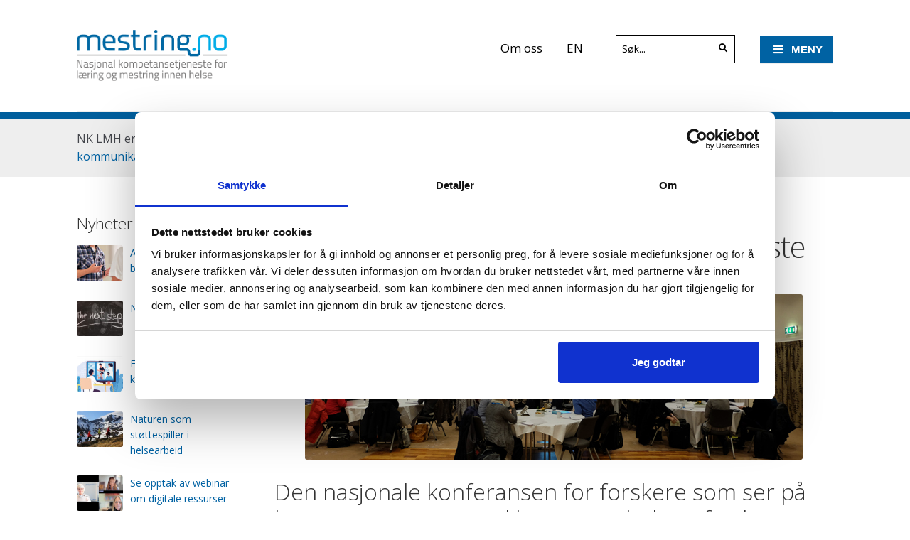

--- FILE ---
content_type: text/html; charset=UTF-8
request_url: https://mestring.no/forskerkonferansen-2013-nettverk-neste/
body_size: 34695
content:
<!doctype html>
<html lang="nb-NO">
<head>
<meta charset="UTF-8">
<meta name="viewport" content="width=device-width, initial-scale=1">
<link rel="profile" href="http://gmpg.org/xfn/11">
<link rel="pingback" href="https://mestring.no/xmlrpc.php">

<script type="text/javascript">
	window.dataLayer = window.dataLayer || [];

	function gtag() {
		dataLayer.push(arguments);
	}

	gtag("consent", "default", {
		ad_personalization: "denied",
		ad_storage: "denied",
		ad_user_data: "denied",
		analytics_storage: "denied",
		functionality_storage: "denied",
		personalization_storage: "denied",
		security_storage: "granted",
		wait_for_update: 500,
	});
	gtag("set", "ads_data_redaction", true);
	</script>
<script type="text/javascript"
		id="Cookiebot"
		src="https://consent.cookiebot.com/uc.js"
		data-implementation="wp"
		data-cbid="ab665e26-77c2-4813-bb86-28e191e94e2e"
						data-culture="NB"
					></script>
<meta name='robots' content='index, follow, max-image-preview:large, max-snippet:-1, max-video-preview:-1' />
	<style>img:is([sizes="auto" i], [sizes^="auto," i]) { contain-intrinsic-size: 3000px 1500px }</style>
	
            <script data-no-defer="1" data-ezscrex="false" data-cfasync="false" data-pagespeed-no-defer data-cookieconsent="ignore">
                var ctPublicFunctions = {"_ajax_nonce":"ad4f3f9782","_rest_nonce":"7562f37a78","_ajax_url":"\/wp-admin\/admin-ajax.php","_rest_url":"https:\/\/mestring.no\/wp-json\/","data__cookies_type":"none","data__ajax_type":"rest","data__bot_detector_enabled":"1","data__frontend_data_log_enabled":1,"cookiePrefix":"","wprocket_detected":false,"host_url":"mestring.no","text__ee_click_to_select":"Klikk for \u00e5 velge alle dataene","text__ee_original_email":"Den fullstendige er","text__ee_got_it":"Skj\u00f8nner","text__ee_blocked":"Blokkert","text__ee_cannot_connect":"Kan ikke koble til","text__ee_cannot_decode":"Kan ikke dekode e-post. Ukjent \u00e5rsak","text__ee_email_decoder":"CleanTalk e-postdekoder","text__ee_wait_for_decoding":"Magien er p\u00e5 vei!","text__ee_decoding_process":"Vennligst vent noen sekunder mens vi dekoder kontaktdataene."}
            </script>
        
            <script data-no-defer="1" data-ezscrex="false" data-cfasync="false" data-pagespeed-no-defer data-cookieconsent="ignore">
                var ctPublic = {"_ajax_nonce":"ad4f3f9782","settings__forms__check_internal":"0","settings__forms__check_external":"0","settings__forms__force_protection":0,"settings__forms__search_test":"1","settings__data__bot_detector_enabled":"1","settings__sfw__anti_crawler":0,"blog_home":"https:\/\/mestring.no\/","pixel__setting":"3","pixel__enabled":true,"pixel__url":null,"data__email_check_before_post":"1","data__email_check_exist_post":"1","data__cookies_type":"none","data__key_is_ok":true,"data__visible_fields_required":true,"wl_brandname":"Anti-Spam by CleanTalk","wl_brandname_short":"CleanTalk","ct_checkjs_key":"eab60e7a0ab6af120aa27888fb192362a3b8342098d21f2da05a67c2345f92fc","emailEncoderPassKey":"5fac03421e4e42a6832a3e0267f38a33","bot_detector_forms_excluded":"W10=","advancedCacheExists":false,"varnishCacheExists":false,"wc_ajax_add_to_cart":false}
            </script>
        
	<!-- This site is optimized with the Yoast SEO plugin v26.4 - https://yoast.com/wordpress/plugins/seo/ -->
	<title>Forskerkonferansen 2013: Nettverk neste - mestring.no</title>
	<meta name="description" content="NK LMHs forskerkonferanse er vel overstått, og noen av presentasjonene er tilgjengelige på nett. NK LMH vil nå arbeide videre med å få på plass et nettverk for forskere innen lærings- og mestringsfeltet." />
	<link rel="canonical" href="https://mestring.no/forskerkonferansen-2013-nettverk-neste/" />
	<meta property="og:locale" content="nb_NO" />
	<meta property="og:type" content="article" />
	<meta property="og:title" content="Forskerkonferansen 2013: Nettverk neste - mestring.no" />
	<meta property="og:description" content="NK LMHs forskerkonferanse er vel overstått, og noen av presentasjonene er tilgjengelige på nett. NK LMH vil nå arbeide videre med å få på plass et nettverk for forskere innen lærings- og mestringsfeltet." />
	<meta property="og:url" content="https://mestring.no/forskerkonferansen-2013-nettverk-neste/" />
	<meta property="og:site_name" content="mestring.no" />
	<meta property="article:published_time" content="2013-11-18T12:53:01+00:00" />
	<meta property="article:modified_time" content="2023-07-07T11:01:06+00:00" />
	<meta property="og:image" content="https://mestring.no/wp-content/uploads/2013/11/siw_bratli_velkommen_700.jpg" />
	<meta property="og:image:width" content="700" />
	<meta property="og:image:height" content="233" />
	<meta property="og:image:type" content="image/jpeg" />
	<meta name="author" content="Norunn" />
	<meta name="twitter:label1" content="Skrevet av" />
	<meta name="twitter:data1" content="Norunn" />
	<meta name="twitter:label2" content="Ansl. lesetid" />
	<meta name="twitter:data2" content="7 minutter" />
	<script type="application/ld+json" class="yoast-schema-graph">{"@context":"https://schema.org","@graph":[{"@type":"Article","@id":"https://mestring.no/forskerkonferansen-2013-nettverk-neste/#article","isPartOf":{"@id":"https://mestring.no/forskerkonferansen-2013-nettverk-neste/"},"author":{"name":"Norunn","@id":"https://mestring.no/#/schema/person/1749e3c0eb463151419c34d0af41f57a"},"headline":"Forskerkonferansen 2013: Nettverk neste","datePublished":"2013-11-18T12:53:01+00:00","dateModified":"2023-07-07T11:01:06+00:00","mainEntityOfPage":{"@id":"https://mestring.no/forskerkonferansen-2013-nettverk-neste/"},"wordCount":845,"publisher":{"@id":"https://mestring.no/#organization"},"image":{"@id":"https://mestring.no/forskerkonferansen-2013-nettverk-neste/#primaryimage"},"thumbnailUrl":"https://mestring.no/wp-content/uploads/2013/11/siw_bratli_velkommen_700.jpg","articleSection":["Aktuelt"],"inLanguage":"nb-NO"},{"@type":"WebPage","@id":"https://mestring.no/forskerkonferansen-2013-nettverk-neste/","url":"https://mestring.no/forskerkonferansen-2013-nettverk-neste/","name":"Forskerkonferansen 2013: Nettverk neste - mestring.no","isPartOf":{"@id":"https://mestring.no/#website"},"primaryImageOfPage":{"@id":"https://mestring.no/forskerkonferansen-2013-nettverk-neste/#primaryimage"},"image":{"@id":"https://mestring.no/forskerkonferansen-2013-nettverk-neste/#primaryimage"},"thumbnailUrl":"https://mestring.no/wp-content/uploads/2013/11/siw_bratli_velkommen_700.jpg","datePublished":"2013-11-18T12:53:01+00:00","dateModified":"2023-07-07T11:01:06+00:00","description":"NK LMHs forskerkonferanse er vel overstått, og noen av presentasjonene er tilgjengelige på nett. NK LMH vil nå arbeide videre med å få på plass et nettverk for forskere innen lærings- og mestringsfeltet.","breadcrumb":{"@id":"https://mestring.no/forskerkonferansen-2013-nettverk-neste/#breadcrumb"},"inLanguage":"nb-NO","potentialAction":[{"@type":"ReadAction","target":["https://mestring.no/forskerkonferansen-2013-nettverk-neste/"]}]},{"@type":"ImageObject","inLanguage":"nb-NO","@id":"https://mestring.no/forskerkonferansen-2013-nettverk-neste/#primaryimage","url":"https://mestring.no/wp-content/uploads/2013/11/siw_bratli_velkommen_700.jpg","contentUrl":"https://mestring.no/wp-content/uploads/2013/11/siw_bratli_velkommen_700.jpg","width":700,"height":233},{"@type":"BreadcrumbList","@id":"https://mestring.no/forskerkonferansen-2013-nettverk-neste/#breadcrumb","itemListElement":[{"@type":"ListItem","position":1,"name":"Hjem","item":"https://mestring.no/"},{"@type":"ListItem","position":2,"name":"Forskerkonferansen 2013: Nettverk neste"}]},{"@type":"WebSite","@id":"https://mestring.no/#website","url":"https://mestring.no/","name":"mestring.no","description":"Nasjonal kompetansetjeneste for læring og mestring innen helse","publisher":{"@id":"https://mestring.no/#organization"},"potentialAction":[{"@type":"SearchAction","target":{"@type":"EntryPoint","urlTemplate":"https://mestring.no/?s={search_term_string}"},"query-input":{"@type":"PropertyValueSpecification","valueRequired":true,"valueName":"search_term_string"}}],"inLanguage":"nb-NO"},{"@type":"Organization","@id":"https://mestring.no/#organization","name":"mestring.no","url":"https://mestring.no/","logo":{"@type":"ImageObject","inLanguage":"nb-NO","@id":"https://mestring.no/#/schema/logo/image/","url":"https://mestring.no/wp-content/uploads/2019/02/mestring-logo-2.png","contentUrl":"https://mestring.no/wp-content/uploads/2019/02/mestring-logo-2.png","width":705,"height":165,"caption":"mestring.no"},"image":{"@id":"https://mestring.no/#/schema/logo/image/"}},{"@type":"Person","@id":"https://mestring.no/#/schema/person/1749e3c0eb463151419c34d0af41f57a","name":"Norunn","image":{"@type":"ImageObject","inLanguage":"nb-NO","@id":"https://mestring.no/#/schema/person/image/","url":"https://secure.gravatar.com/avatar/dae4d2de5e14b5b0ce4b25339e9020925a26419c34fd04e9efc68b8d2780cc30?s=96&d=mm&r=g","contentUrl":"https://secure.gravatar.com/avatar/dae4d2de5e14b5b0ce4b25339e9020925a26419c34fd04e9efc68b8d2780cc30?s=96&d=mm&r=g","caption":"Norunn"},"url":"https://mestring.no/author/norunn/"}]}</script>
	<!-- / Yoast SEO plugin. -->


<link rel='dns-prefetch' href='//fd.cleantalk.org' />
<link rel='dns-prefetch' href='//fonts.googleapis.com' />
<link rel="alternate" type="application/rss+xml" title="mestring.no &raquo; strøm" href="https://mestring.no/feed/" />
		<!-- This site uses the Google Analytics by MonsterInsights plugin v9.10.0 - Using Analytics tracking - https://www.monsterinsights.com/ -->
							<script src="//www.googletagmanager.com/gtag/js?id=G-7Y4T6J21KK"  data-cfasync="false" data-wpfc-render="false" type="text/plain" data-cookieconsent="statistics" async></script>
			<script data-cfasync="false" data-wpfc-render="false" type="text/plain" data-cookieconsent="statistics">
				var mi_version = '9.10.0';
				var mi_track_user = true;
				var mi_no_track_reason = '';
								var MonsterInsightsDefaultLocations = {"page_location":"https:\/\/mestring.no\/forskerkonferansen-2013-nettverk-neste\/"};
								if ( typeof MonsterInsightsPrivacyGuardFilter === 'function' ) {
					var MonsterInsightsLocations = (typeof MonsterInsightsExcludeQuery === 'object') ? MonsterInsightsPrivacyGuardFilter( MonsterInsightsExcludeQuery ) : MonsterInsightsPrivacyGuardFilter( MonsterInsightsDefaultLocations );
				} else {
					var MonsterInsightsLocations = (typeof MonsterInsightsExcludeQuery === 'object') ? MonsterInsightsExcludeQuery : MonsterInsightsDefaultLocations;
				}

								var disableStrs = [
										'ga-disable-G-7Y4T6J21KK',
									];

				/* Function to detect opted out users */
				function __gtagTrackerIsOptedOut() {
					for (var index = 0; index < disableStrs.length; index++) {
						if (document.cookie.indexOf(disableStrs[index] + '=true') > -1) {
							return true;
						}
					}

					return false;
				}

				/* Disable tracking if the opt-out cookie exists. */
				if (__gtagTrackerIsOptedOut()) {
					for (var index = 0; index < disableStrs.length; index++) {
						window[disableStrs[index]] = true;
					}
				}

				/* Opt-out function */
				function __gtagTrackerOptout() {
					for (var index = 0; index < disableStrs.length; index++) {
						document.cookie = disableStrs[index] + '=true; expires=Thu, 31 Dec 2099 23:59:59 UTC; path=/';
						window[disableStrs[index]] = true;
					}
				}

				if ('undefined' === typeof gaOptout) {
					function gaOptout() {
						__gtagTrackerOptout();
					}
				}
								window.dataLayer = window.dataLayer || [];

				window.MonsterInsightsDualTracker = {
					helpers: {},
					trackers: {},
				};
				if (mi_track_user) {
					function __gtagDataLayer() {
						dataLayer.push(arguments);
					}

					function __gtagTracker(type, name, parameters) {
						if (!parameters) {
							parameters = {};
						}

						if (parameters.send_to) {
							__gtagDataLayer.apply(null, arguments);
							return;
						}

						if (type === 'event') {
														parameters.send_to = monsterinsights_frontend.v4_id;
							var hookName = name;
							if (typeof parameters['event_category'] !== 'undefined') {
								hookName = parameters['event_category'] + ':' + name;
							}

							if (typeof MonsterInsightsDualTracker.trackers[hookName] !== 'undefined') {
								MonsterInsightsDualTracker.trackers[hookName](parameters);
							} else {
								__gtagDataLayer('event', name, parameters);
							}
							
						} else {
							__gtagDataLayer.apply(null, arguments);
						}
					}

					__gtagTracker('js', new Date());
					__gtagTracker('set', {
						'developer_id.dZGIzZG': true,
											});
					if ( MonsterInsightsLocations.page_location ) {
						__gtagTracker('set', MonsterInsightsLocations);
					}
										__gtagTracker('config', 'G-7Y4T6J21KK', {"forceSSL":"true","anonymize_ip":"true"} );
										window.gtag = __gtagTracker;										(function () {
						/* https://developers.google.com/analytics/devguides/collection/analyticsjs/ */
						/* ga and __gaTracker compatibility shim. */
						var noopfn = function () {
							return null;
						};
						var newtracker = function () {
							return new Tracker();
						};
						var Tracker = function () {
							return null;
						};
						var p = Tracker.prototype;
						p.get = noopfn;
						p.set = noopfn;
						p.send = function () {
							var args = Array.prototype.slice.call(arguments);
							args.unshift('send');
							__gaTracker.apply(null, args);
						};
						var __gaTracker = function () {
							var len = arguments.length;
							if (len === 0) {
								return;
							}
							var f = arguments[len - 1];
							if (typeof f !== 'object' || f === null || typeof f.hitCallback !== 'function') {
								if ('send' === arguments[0]) {
									var hitConverted, hitObject = false, action;
									if ('event' === arguments[1]) {
										if ('undefined' !== typeof arguments[3]) {
											hitObject = {
												'eventAction': arguments[3],
												'eventCategory': arguments[2],
												'eventLabel': arguments[4],
												'value': arguments[5] ? arguments[5] : 1,
											}
										}
									}
									if ('pageview' === arguments[1]) {
										if ('undefined' !== typeof arguments[2]) {
											hitObject = {
												'eventAction': 'page_view',
												'page_path': arguments[2],
											}
										}
									}
									if (typeof arguments[2] === 'object') {
										hitObject = arguments[2];
									}
									if (typeof arguments[5] === 'object') {
										Object.assign(hitObject, arguments[5]);
									}
									if ('undefined' !== typeof arguments[1].hitType) {
										hitObject = arguments[1];
										if ('pageview' === hitObject.hitType) {
											hitObject.eventAction = 'page_view';
										}
									}
									if (hitObject) {
										action = 'timing' === arguments[1].hitType ? 'timing_complete' : hitObject.eventAction;
										hitConverted = mapArgs(hitObject);
										__gtagTracker('event', action, hitConverted);
									}
								}
								return;
							}

							function mapArgs(args) {
								var arg, hit = {};
								var gaMap = {
									'eventCategory': 'event_category',
									'eventAction': 'event_action',
									'eventLabel': 'event_label',
									'eventValue': 'event_value',
									'nonInteraction': 'non_interaction',
									'timingCategory': 'event_category',
									'timingVar': 'name',
									'timingValue': 'value',
									'timingLabel': 'event_label',
									'page': 'page_path',
									'location': 'page_location',
									'title': 'page_title',
									'referrer' : 'page_referrer',
								};
								for (arg in args) {
																		if (!(!args.hasOwnProperty(arg) || !gaMap.hasOwnProperty(arg))) {
										hit[gaMap[arg]] = args[arg];
									} else {
										hit[arg] = args[arg];
									}
								}
								return hit;
							}

							try {
								f.hitCallback();
							} catch (ex) {
							}
						};
						__gaTracker.create = newtracker;
						__gaTracker.getByName = newtracker;
						__gaTracker.getAll = function () {
							return [];
						};
						__gaTracker.remove = noopfn;
						__gaTracker.loaded = true;
						window['__gaTracker'] = __gaTracker;
					})();
									} else {
										console.log("");
					(function () {
						function __gtagTracker() {
							return null;
						}

						window['__gtagTracker'] = __gtagTracker;
						window['gtag'] = __gtagTracker;
					})();
									}
			</script>
							<!-- / Google Analytics by MonsterInsights -->
			<script data-cfasync="false" data-wpfc-render="false" type="text/plain" data-cookieconsent="statistics">
		if (window.hasOwnProperty('MonsterInsightsDualTracker')){
			window.MonsterInsightsDualTracker.trackers['form:impression'] = function (parameters) {
				__gtagDataLayer('event', 'form_impression', {
					form_id: parameters.event_label,
					content_type: 'form',
					non_interaction: true,
					send_to: parameters.send_to,
				});
			};

			window.MonsterInsightsDualTracker.trackers['form:conversion'] = function (parameters) {
				__gtagDataLayer('event', 'generate_lead', {
					form_id: parameters.event_label,
					send_to: parameters.send_to,
				});
			};
		}
	</script>
	<script>
window._wpemojiSettings = {"baseUrl":"https:\/\/s.w.org\/images\/core\/emoji\/16.0.1\/72x72\/","ext":".png","svgUrl":"https:\/\/s.w.org\/images\/core\/emoji\/16.0.1\/svg\/","svgExt":".svg","source":{"concatemoji":"https:\/\/mestring.no\/wp-includes\/js\/wp-emoji-release.min.js?ver=6.8.3"}};
/*! This file is auto-generated */
!function(s,n){var o,i,e;function c(e){try{var t={supportTests:e,timestamp:(new Date).valueOf()};sessionStorage.setItem(o,JSON.stringify(t))}catch(e){}}function p(e,t,n){e.clearRect(0,0,e.canvas.width,e.canvas.height),e.fillText(t,0,0);var t=new Uint32Array(e.getImageData(0,0,e.canvas.width,e.canvas.height).data),a=(e.clearRect(0,0,e.canvas.width,e.canvas.height),e.fillText(n,0,0),new Uint32Array(e.getImageData(0,0,e.canvas.width,e.canvas.height).data));return t.every(function(e,t){return e===a[t]})}function u(e,t){e.clearRect(0,0,e.canvas.width,e.canvas.height),e.fillText(t,0,0);for(var n=e.getImageData(16,16,1,1),a=0;a<n.data.length;a++)if(0!==n.data[a])return!1;return!0}function f(e,t,n,a){switch(t){case"flag":return n(e,"\ud83c\udff3\ufe0f\u200d\u26a7\ufe0f","\ud83c\udff3\ufe0f\u200b\u26a7\ufe0f")?!1:!n(e,"\ud83c\udde8\ud83c\uddf6","\ud83c\udde8\u200b\ud83c\uddf6")&&!n(e,"\ud83c\udff4\udb40\udc67\udb40\udc62\udb40\udc65\udb40\udc6e\udb40\udc67\udb40\udc7f","\ud83c\udff4\u200b\udb40\udc67\u200b\udb40\udc62\u200b\udb40\udc65\u200b\udb40\udc6e\u200b\udb40\udc67\u200b\udb40\udc7f");case"emoji":return!a(e,"\ud83e\udedf")}return!1}function g(e,t,n,a){var r="undefined"!=typeof WorkerGlobalScope&&self instanceof WorkerGlobalScope?new OffscreenCanvas(300,150):s.createElement("canvas"),o=r.getContext("2d",{willReadFrequently:!0}),i=(o.textBaseline="top",o.font="600 32px Arial",{});return e.forEach(function(e){i[e]=t(o,e,n,a)}),i}function t(e){var t=s.createElement("script");t.src=e,t.defer=!0,s.head.appendChild(t)}"undefined"!=typeof Promise&&(o="wpEmojiSettingsSupports",i=["flag","emoji"],n.supports={everything:!0,everythingExceptFlag:!0},e=new Promise(function(e){s.addEventListener("DOMContentLoaded",e,{once:!0})}),new Promise(function(t){var n=function(){try{var e=JSON.parse(sessionStorage.getItem(o));if("object"==typeof e&&"number"==typeof e.timestamp&&(new Date).valueOf()<e.timestamp+604800&&"object"==typeof e.supportTests)return e.supportTests}catch(e){}return null}();if(!n){if("undefined"!=typeof Worker&&"undefined"!=typeof OffscreenCanvas&&"undefined"!=typeof URL&&URL.createObjectURL&&"undefined"!=typeof Blob)try{var e="postMessage("+g.toString()+"("+[JSON.stringify(i),f.toString(),p.toString(),u.toString()].join(",")+"));",a=new Blob([e],{type:"text/javascript"}),r=new Worker(URL.createObjectURL(a),{name:"wpTestEmojiSupports"});return void(r.onmessage=function(e){c(n=e.data),r.terminate(),t(n)})}catch(e){}c(n=g(i,f,p,u))}t(n)}).then(function(e){for(var t in e)n.supports[t]=e[t],n.supports.everything=n.supports.everything&&n.supports[t],"flag"!==t&&(n.supports.everythingExceptFlag=n.supports.everythingExceptFlag&&n.supports[t]);n.supports.everythingExceptFlag=n.supports.everythingExceptFlag&&!n.supports.flag,n.DOMReady=!1,n.readyCallback=function(){n.DOMReady=!0}}).then(function(){return e}).then(function(){var e;n.supports.everything||(n.readyCallback(),(e=n.source||{}).concatemoji?t(e.concatemoji):e.wpemoji&&e.twemoji&&(t(e.twemoji),t(e.wpemoji)))}))}((window,document),window._wpemojiSettings);
</script>

<style id='wp-emoji-styles-inline-css'>

	img.wp-smiley, img.emoji {
		display: inline !important;
		border: none !important;
		box-shadow: none !important;
		height: 1em !important;
		width: 1em !important;
		margin: 0 0.07em !important;
		vertical-align: -0.1em !important;
		background: none !important;
		padding: 0 !important;
	}
</style>
<link rel='stylesheet' id='wp-block-library-css' href='https://mestring.no/wp-includes/css/dist/block-library/style.min.css?ver=6.8.3' media='all' />
<style id='wp-block-library-theme-inline-css'>
.wp-block-audio :where(figcaption){color:#555;font-size:13px;text-align:center}.is-dark-theme .wp-block-audio :where(figcaption){color:#ffffffa6}.wp-block-audio{margin:0 0 1em}.wp-block-code{border:1px solid #ccc;border-radius:4px;font-family:Menlo,Consolas,monaco,monospace;padding:.8em 1em}.wp-block-embed :where(figcaption){color:#555;font-size:13px;text-align:center}.is-dark-theme .wp-block-embed :where(figcaption){color:#ffffffa6}.wp-block-embed{margin:0 0 1em}.blocks-gallery-caption{color:#555;font-size:13px;text-align:center}.is-dark-theme .blocks-gallery-caption{color:#ffffffa6}:root :where(.wp-block-image figcaption){color:#555;font-size:13px;text-align:center}.is-dark-theme :root :where(.wp-block-image figcaption){color:#ffffffa6}.wp-block-image{margin:0 0 1em}.wp-block-pullquote{border-bottom:4px solid;border-top:4px solid;color:currentColor;margin-bottom:1.75em}.wp-block-pullquote cite,.wp-block-pullquote footer,.wp-block-pullquote__citation{color:currentColor;font-size:.8125em;font-style:normal;text-transform:uppercase}.wp-block-quote{border-left:.25em solid;margin:0 0 1.75em;padding-left:1em}.wp-block-quote cite,.wp-block-quote footer{color:currentColor;font-size:.8125em;font-style:normal;position:relative}.wp-block-quote:where(.has-text-align-right){border-left:none;border-right:.25em solid;padding-left:0;padding-right:1em}.wp-block-quote:where(.has-text-align-center){border:none;padding-left:0}.wp-block-quote.is-large,.wp-block-quote.is-style-large,.wp-block-quote:where(.is-style-plain){border:none}.wp-block-search .wp-block-search__label{font-weight:700}.wp-block-search__button{border:1px solid #ccc;padding:.375em .625em}:where(.wp-block-group.has-background){padding:1.25em 2.375em}.wp-block-separator.has-css-opacity{opacity:.4}.wp-block-separator{border:none;border-bottom:2px solid;margin-left:auto;margin-right:auto}.wp-block-separator.has-alpha-channel-opacity{opacity:1}.wp-block-separator:not(.is-style-wide):not(.is-style-dots){width:100px}.wp-block-separator.has-background:not(.is-style-dots){border-bottom:none;height:1px}.wp-block-separator.has-background:not(.is-style-wide):not(.is-style-dots){height:2px}.wp-block-table{margin:0 0 1em}.wp-block-table td,.wp-block-table th{word-break:normal}.wp-block-table :where(figcaption){color:#555;font-size:13px;text-align:center}.is-dark-theme .wp-block-table :where(figcaption){color:#ffffffa6}.wp-block-video :where(figcaption){color:#555;font-size:13px;text-align:center}.is-dark-theme .wp-block-video :where(figcaption){color:#ffffffa6}.wp-block-video{margin:0 0 1em}:root :where(.wp-block-template-part.has-background){margin-bottom:0;margin-top:0;padding:1.25em 2.375em}
</style>
<style id='classic-theme-styles-inline-css'>
/*! This file is auto-generated */
.wp-block-button__link{color:#fff;background-color:#32373c;border-radius:9999px;box-shadow:none;text-decoration:none;padding:calc(.667em + 2px) calc(1.333em + 2px);font-size:1.125em}.wp-block-file__button{background:#32373c;color:#fff;text-decoration:none}
</style>
<style id='caterhamcomputing-cc-child-pages-style-inline-css'>


</style>
<link rel='stylesheet' id='ultimate_blocks-cgb-style-css-css' href='https://mestring.no/wp-content/plugins/ultimate-blocks/dist/blocks.style.build.css?ver=3.4.7' media='all' />
<link rel='stylesheet' id='storefront-gutenberg-blocks-css' href='https://mestring.no/wp-content/themes/storefront/assets/css/base/gutenberg-blocks.css?ver=4.6.1' media='all' />
<style id='storefront-gutenberg-blocks-inline-css'>

				.wp-block-button__link:not(.has-text-color) {
					color: #333333;
				}

				.wp-block-button__link:not(.has-text-color):hover,
				.wp-block-button__link:not(.has-text-color):focus,
				.wp-block-button__link:not(.has-text-color):active {
					color: #333333;
				}

				.wp-block-button__link:not(.has-background) {
					background-color: #eeeeee;
				}

				.wp-block-button__link:not(.has-background):hover,
				.wp-block-button__link:not(.has-background):focus,
				.wp-block-button__link:not(.has-background):active {
					border-color: #d5d5d5;
					background-color: #d5d5d5;
				}

				.wc-block-grid__products .wc-block-grid__product .wp-block-button__link {
					background-color: #eeeeee;
					border-color: #eeeeee;
					color: #333333;
				}

				.wp-block-quote footer,
				.wp-block-quote cite,
				.wp-block-quote__citation {
					color: #6d6d6d;
				}

				.wp-block-pullquote cite,
				.wp-block-pullquote footer,
				.wp-block-pullquote__citation {
					color: #6d6d6d;
				}

				.wp-block-image figcaption {
					color: #6d6d6d;
				}

				.wp-block-separator.is-style-dots::before {
					color: #333333;
				}

				.wp-block-file a.wp-block-file__button {
					color: #333333;
					background-color: #eeeeee;
					border-color: #eeeeee;
				}

				.wp-block-file a.wp-block-file__button:hover,
				.wp-block-file a.wp-block-file__button:focus,
				.wp-block-file a.wp-block-file__button:active {
					color: #333333;
					background-color: #d5d5d5;
				}

				.wp-block-code,
				.wp-block-preformatted pre {
					color: #6d6d6d;
				}

				.wp-block-table:not( .has-background ):not( .is-style-stripes ) tbody tr:nth-child(2n) td {
					background-color: #fdfdfd;
				}

				.wp-block-cover .wp-block-cover__inner-container h1:not(.has-text-color),
				.wp-block-cover .wp-block-cover__inner-container h2:not(.has-text-color),
				.wp-block-cover .wp-block-cover__inner-container h3:not(.has-text-color),
				.wp-block-cover .wp-block-cover__inner-container h4:not(.has-text-color),
				.wp-block-cover .wp-block-cover__inner-container h5:not(.has-text-color),
				.wp-block-cover .wp-block-cover__inner-container h6:not(.has-text-color) {
					color: #000000;
				}

				.wc-block-components-price-slider__range-input-progress,
				.rtl .wc-block-components-price-slider__range-input-progress {
					--range-color: #0062a3;
				}

				/* Target only IE11 */
				@media all and (-ms-high-contrast: none), (-ms-high-contrast: active) {
					.wc-block-components-price-slider__range-input-progress {
						background: #0062a3;
					}
				}

				.wc-block-components-button:not(.is-link) {
					background-color: #333333;
					color: #ffffff;
				}

				.wc-block-components-button:not(.is-link):hover,
				.wc-block-components-button:not(.is-link):focus,
				.wc-block-components-button:not(.is-link):active {
					background-color: #1a1a1a;
					color: #ffffff;
				}

				.wc-block-components-button:not(.is-link):disabled {
					background-color: #333333;
					color: #ffffff;
				}

				.wc-block-cart__submit-container {
					background-color: #ffffff;
				}

				.wc-block-cart__submit-container::before {
					color: rgba(220,220,220,0.5);
				}

				.wc-block-components-order-summary-item__quantity {
					background-color: #ffffff;
					border-color: #6d6d6d;
					box-shadow: 0 0 0 2px #ffffff;
					color: #6d6d6d;
				}
			
</style>
<style id='global-styles-inline-css'>
:root{--wp--preset--aspect-ratio--square: 1;--wp--preset--aspect-ratio--4-3: 4/3;--wp--preset--aspect-ratio--3-4: 3/4;--wp--preset--aspect-ratio--3-2: 3/2;--wp--preset--aspect-ratio--2-3: 2/3;--wp--preset--aspect-ratio--16-9: 16/9;--wp--preset--aspect-ratio--9-16: 9/16;--wp--preset--color--black: #000000;--wp--preset--color--cyan-bluish-gray: #abb8c3;--wp--preset--color--white: #ffffff;--wp--preset--color--pale-pink: #f78da7;--wp--preset--color--vivid-red: #cf2e2e;--wp--preset--color--luminous-vivid-orange: #ff6900;--wp--preset--color--luminous-vivid-amber: #fcb900;--wp--preset--color--light-green-cyan: #7bdcb5;--wp--preset--color--vivid-green-cyan: #00d084;--wp--preset--color--pale-cyan-blue: #8ed1fc;--wp--preset--color--vivid-cyan-blue: #0693e3;--wp--preset--color--vivid-purple: #9b51e0;--wp--preset--gradient--vivid-cyan-blue-to-vivid-purple: linear-gradient(135deg,rgba(6,147,227,1) 0%,rgb(155,81,224) 100%);--wp--preset--gradient--light-green-cyan-to-vivid-green-cyan: linear-gradient(135deg,rgb(122,220,180) 0%,rgb(0,208,130) 100%);--wp--preset--gradient--luminous-vivid-amber-to-luminous-vivid-orange: linear-gradient(135deg,rgba(252,185,0,1) 0%,rgba(255,105,0,1) 100%);--wp--preset--gradient--luminous-vivid-orange-to-vivid-red: linear-gradient(135deg,rgba(255,105,0,1) 0%,rgb(207,46,46) 100%);--wp--preset--gradient--very-light-gray-to-cyan-bluish-gray: linear-gradient(135deg,rgb(238,238,238) 0%,rgb(169,184,195) 100%);--wp--preset--gradient--cool-to-warm-spectrum: linear-gradient(135deg,rgb(74,234,220) 0%,rgb(151,120,209) 20%,rgb(207,42,186) 40%,rgb(238,44,130) 60%,rgb(251,105,98) 80%,rgb(254,248,76) 100%);--wp--preset--gradient--blush-light-purple: linear-gradient(135deg,rgb(255,206,236) 0%,rgb(152,150,240) 100%);--wp--preset--gradient--blush-bordeaux: linear-gradient(135deg,rgb(254,205,165) 0%,rgb(254,45,45) 50%,rgb(107,0,62) 100%);--wp--preset--gradient--luminous-dusk: linear-gradient(135deg,rgb(255,203,112) 0%,rgb(199,81,192) 50%,rgb(65,88,208) 100%);--wp--preset--gradient--pale-ocean: linear-gradient(135deg,rgb(255,245,203) 0%,rgb(182,227,212) 50%,rgb(51,167,181) 100%);--wp--preset--gradient--electric-grass: linear-gradient(135deg,rgb(202,248,128) 0%,rgb(113,206,126) 100%);--wp--preset--gradient--midnight: linear-gradient(135deg,rgb(2,3,129) 0%,rgb(40,116,252) 100%);--wp--preset--font-size--small: 14px;--wp--preset--font-size--medium: 23px;--wp--preset--font-size--large: 26px;--wp--preset--font-size--x-large: 42px;--wp--preset--font-size--normal: 16px;--wp--preset--font-size--huge: 37px;--wp--preset--spacing--20: 0.44rem;--wp--preset--spacing--30: 0.67rem;--wp--preset--spacing--40: 1rem;--wp--preset--spacing--50: 1.5rem;--wp--preset--spacing--60: 2.25rem;--wp--preset--spacing--70: 3.38rem;--wp--preset--spacing--80: 5.06rem;--wp--preset--shadow--natural: 6px 6px 9px rgba(0, 0, 0, 0.2);--wp--preset--shadow--deep: 12px 12px 50px rgba(0, 0, 0, 0.4);--wp--preset--shadow--sharp: 6px 6px 0px rgba(0, 0, 0, 0.2);--wp--preset--shadow--outlined: 6px 6px 0px -3px rgba(255, 255, 255, 1), 6px 6px rgba(0, 0, 0, 1);--wp--preset--shadow--crisp: 6px 6px 0px rgba(0, 0, 0, 1);}:root :where(.is-layout-flow) > :first-child{margin-block-start: 0;}:root :where(.is-layout-flow) > :last-child{margin-block-end: 0;}:root :where(.is-layout-flow) > *{margin-block-start: 24px;margin-block-end: 0;}:root :where(.is-layout-constrained) > :first-child{margin-block-start: 0;}:root :where(.is-layout-constrained) > :last-child{margin-block-end: 0;}:root :where(.is-layout-constrained) > *{margin-block-start: 24px;margin-block-end: 0;}:root :where(.is-layout-flex){gap: 24px;}:root :where(.is-layout-grid){gap: 24px;}body .is-layout-flex{display: flex;}.is-layout-flex{flex-wrap: wrap;align-items: center;}.is-layout-flex > :is(*, div){margin: 0;}body .is-layout-grid{display: grid;}.is-layout-grid > :is(*, div){margin: 0;}.has-black-color{color: var(--wp--preset--color--black) !important;}.has-cyan-bluish-gray-color{color: var(--wp--preset--color--cyan-bluish-gray) !important;}.has-white-color{color: var(--wp--preset--color--white) !important;}.has-pale-pink-color{color: var(--wp--preset--color--pale-pink) !important;}.has-vivid-red-color{color: var(--wp--preset--color--vivid-red) !important;}.has-luminous-vivid-orange-color{color: var(--wp--preset--color--luminous-vivid-orange) !important;}.has-luminous-vivid-amber-color{color: var(--wp--preset--color--luminous-vivid-amber) !important;}.has-light-green-cyan-color{color: var(--wp--preset--color--light-green-cyan) !important;}.has-vivid-green-cyan-color{color: var(--wp--preset--color--vivid-green-cyan) !important;}.has-pale-cyan-blue-color{color: var(--wp--preset--color--pale-cyan-blue) !important;}.has-vivid-cyan-blue-color{color: var(--wp--preset--color--vivid-cyan-blue) !important;}.has-vivid-purple-color{color: var(--wp--preset--color--vivid-purple) !important;}.has-black-background-color{background-color: var(--wp--preset--color--black) !important;}.has-cyan-bluish-gray-background-color{background-color: var(--wp--preset--color--cyan-bluish-gray) !important;}.has-white-background-color{background-color: var(--wp--preset--color--white) !important;}.has-pale-pink-background-color{background-color: var(--wp--preset--color--pale-pink) !important;}.has-vivid-red-background-color{background-color: var(--wp--preset--color--vivid-red) !important;}.has-luminous-vivid-orange-background-color{background-color: var(--wp--preset--color--luminous-vivid-orange) !important;}.has-luminous-vivid-amber-background-color{background-color: var(--wp--preset--color--luminous-vivid-amber) !important;}.has-light-green-cyan-background-color{background-color: var(--wp--preset--color--light-green-cyan) !important;}.has-vivid-green-cyan-background-color{background-color: var(--wp--preset--color--vivid-green-cyan) !important;}.has-pale-cyan-blue-background-color{background-color: var(--wp--preset--color--pale-cyan-blue) !important;}.has-vivid-cyan-blue-background-color{background-color: var(--wp--preset--color--vivid-cyan-blue) !important;}.has-vivid-purple-background-color{background-color: var(--wp--preset--color--vivid-purple) !important;}.has-black-border-color{border-color: var(--wp--preset--color--black) !important;}.has-cyan-bluish-gray-border-color{border-color: var(--wp--preset--color--cyan-bluish-gray) !important;}.has-white-border-color{border-color: var(--wp--preset--color--white) !important;}.has-pale-pink-border-color{border-color: var(--wp--preset--color--pale-pink) !important;}.has-vivid-red-border-color{border-color: var(--wp--preset--color--vivid-red) !important;}.has-luminous-vivid-orange-border-color{border-color: var(--wp--preset--color--luminous-vivid-orange) !important;}.has-luminous-vivid-amber-border-color{border-color: var(--wp--preset--color--luminous-vivid-amber) !important;}.has-light-green-cyan-border-color{border-color: var(--wp--preset--color--light-green-cyan) !important;}.has-vivid-green-cyan-border-color{border-color: var(--wp--preset--color--vivid-green-cyan) !important;}.has-pale-cyan-blue-border-color{border-color: var(--wp--preset--color--pale-cyan-blue) !important;}.has-vivid-cyan-blue-border-color{border-color: var(--wp--preset--color--vivid-cyan-blue) !important;}.has-vivid-purple-border-color{border-color: var(--wp--preset--color--vivid-purple) !important;}.has-vivid-cyan-blue-to-vivid-purple-gradient-background{background: var(--wp--preset--gradient--vivid-cyan-blue-to-vivid-purple) !important;}.has-light-green-cyan-to-vivid-green-cyan-gradient-background{background: var(--wp--preset--gradient--light-green-cyan-to-vivid-green-cyan) !important;}.has-luminous-vivid-amber-to-luminous-vivid-orange-gradient-background{background: var(--wp--preset--gradient--luminous-vivid-amber-to-luminous-vivid-orange) !important;}.has-luminous-vivid-orange-to-vivid-red-gradient-background{background: var(--wp--preset--gradient--luminous-vivid-orange-to-vivid-red) !important;}.has-very-light-gray-to-cyan-bluish-gray-gradient-background{background: var(--wp--preset--gradient--very-light-gray-to-cyan-bluish-gray) !important;}.has-cool-to-warm-spectrum-gradient-background{background: var(--wp--preset--gradient--cool-to-warm-spectrum) !important;}.has-blush-light-purple-gradient-background{background: var(--wp--preset--gradient--blush-light-purple) !important;}.has-blush-bordeaux-gradient-background{background: var(--wp--preset--gradient--blush-bordeaux) !important;}.has-luminous-dusk-gradient-background{background: var(--wp--preset--gradient--luminous-dusk) !important;}.has-pale-ocean-gradient-background{background: var(--wp--preset--gradient--pale-ocean) !important;}.has-electric-grass-gradient-background{background: var(--wp--preset--gradient--electric-grass) !important;}.has-midnight-gradient-background{background: var(--wp--preset--gradient--midnight) !important;}.has-small-font-size{font-size: var(--wp--preset--font-size--small) !important;}.has-medium-font-size{font-size: var(--wp--preset--font-size--medium) !important;}.has-large-font-size{font-size: var(--wp--preset--font-size--large) !important;}.has-x-large-font-size{font-size: var(--wp--preset--font-size--x-large) !important;}
:root :where(.wp-block-pullquote){font-size: 1.5em;line-height: 1.6;}
</style>
<link rel='stylesheet' id='ccchildpagescss-css' href='https://mestring.no/wp-content/plugins/cc-child-pages/includes/css/styles.css?ver=1.43' media='all' />
<link rel='stylesheet' id='ccchildpagesskincss-css' href='https://mestring.no/wp-content/plugins/cc-child-pages/includes/css/skins.css?ver=1.43' media='all' />
<link rel='stylesheet' id='cleantalk-public-css-css' href='https://mestring.no/wp-content/plugins/cleantalk-spam-protect/css/cleantalk-public.min.css?ver=6.68_1763454110' media='all' />
<link rel='stylesheet' id='cleantalk-email-decoder-css-css' href='https://mestring.no/wp-content/plugins/cleantalk-spam-protect/css/cleantalk-email-decoder.min.css?ver=6.68_1763454110' media='all' />
<link rel='stylesheet' id='ubermenu-open-sans-css' href='//fonts.googleapis.com/css?family=Open+Sans%3A%2C300%2C400%2C700&#038;ver=6.8.3' media='all' />
<link rel='stylesheet' id='ub-extension-style-css-css' href='https://mestring.no/wp-content/plugins/ultimate-blocks/src/extensions/style.css?ver=6.8.3' media='all' />
<link rel='stylesheet' id='ultimate-post-list-pro-public-style-css' href='https://mestring.no/wp-content/plugins/ultimate-post-list-pro/public/css/ultimate-post-list-pro-public.css?ver=11.7.0' media='all' />
<link rel='stylesheet' id='print-css' href='https://mestring.no/wp-content/themes/mestring3/print.css' media='print' />
<link rel='stylesheet' id='storefront-style-css' href='https://mestring.no/wp-content/themes/storefront/style.css?ver=4.6.1' media='all' />
<style id='storefront-style-inline-css'>

			.main-navigation ul li a,
			.site-title a,
			ul.menu li a,
			.site-branding h1 a,
			button.menu-toggle,
			button.menu-toggle:hover,
			.handheld-navigation .dropdown-toggle {
				color: #333333;
			}

			button.menu-toggle,
			button.menu-toggle:hover {
				border-color: #333333;
			}

			.main-navigation ul li a:hover,
			.main-navigation ul li:hover > a,
			.site-title a:hover,
			.site-header ul.menu li.current-menu-item > a {
				color: #747474;
			}

			table:not( .has-background ) th {
				background-color: #f8f8f8;
			}

			table:not( .has-background ) tbody td {
				background-color: #fdfdfd;
			}

			table:not( .has-background ) tbody tr:nth-child(2n) td,
			fieldset,
			fieldset legend {
				background-color: #fbfbfb;
			}

			.site-header,
			.secondary-navigation ul ul,
			.main-navigation ul.menu > li.menu-item-has-children:after,
			.secondary-navigation ul.menu ul,
			.storefront-handheld-footer-bar,
			.storefront-handheld-footer-bar ul li > a,
			.storefront-handheld-footer-bar ul li.search .site-search,
			button.menu-toggle,
			button.menu-toggle:hover {
				background-color: #ffffff;
			}

			p.site-description,
			.site-header,
			.storefront-handheld-footer-bar {
				color: #404040;
			}

			button.menu-toggle:after,
			button.menu-toggle:before,
			button.menu-toggle span:before {
				background-color: #333333;
			}

			h1, h2, h3, h4, h5, h6, .wc-block-grid__product-title {
				color: #333333;
			}

			.widget h1 {
				border-bottom-color: #333333;
			}

			body,
			.secondary-navigation a {
				color: #6d6d6d;
			}

			.widget-area .widget a,
			.hentry .entry-header .posted-on a,
			.hentry .entry-header .post-author a,
			.hentry .entry-header .post-comments a,
			.hentry .entry-header .byline a {
				color: #727272;
			}

			a {
				color: #0062a3;
			}

			a:focus,
			button:focus,
			.button.alt:focus,
			input:focus,
			textarea:focus,
			input[type="button"]:focus,
			input[type="reset"]:focus,
			input[type="submit"]:focus,
			input[type="email"]:focus,
			input[type="tel"]:focus,
			input[type="url"]:focus,
			input[type="password"]:focus,
			input[type="search"]:focus {
				outline-color: #0062a3;
			}

			button, input[type="button"], input[type="reset"], input[type="submit"], .button, .widget a.button {
				background-color: #eeeeee;
				border-color: #eeeeee;
				color: #333333;
			}

			button:hover, input[type="button"]:hover, input[type="reset"]:hover, input[type="submit"]:hover, .button:hover, .widget a.button:hover {
				background-color: #d5d5d5;
				border-color: #d5d5d5;
				color: #333333;
			}

			button.alt, input[type="button"].alt, input[type="reset"].alt, input[type="submit"].alt, .button.alt, .widget-area .widget a.button.alt {
				background-color: #333333;
				border-color: #333333;
				color: #ffffff;
			}

			button.alt:hover, input[type="button"].alt:hover, input[type="reset"].alt:hover, input[type="submit"].alt:hover, .button.alt:hover, .widget-area .widget a.button.alt:hover {
				background-color: #1a1a1a;
				border-color: #1a1a1a;
				color: #ffffff;
			}

			.pagination .page-numbers li .page-numbers.current {
				background-color: #e6e6e6;
				color: #636363;
			}

			#comments .comment-list .comment-content .comment-text {
				background-color: #f8f8f8;
			}

			.site-footer {
				background-color: #0062a3;
				color: #ffffff;
			}

			.site-footer a:not(.button):not(.components-button) {
				color: #ffffff;
			}

			.site-footer .storefront-handheld-footer-bar a:not(.button):not(.components-button) {
				color: #333333;
			}

			.site-footer h1, .site-footer h2, .site-footer h3, .site-footer h4, .site-footer h5, .site-footer h6, .site-footer .widget .widget-title, .site-footer .widget .widgettitle {
				color: #ffffff;
			}

			.page-template-template-homepage.has-post-thumbnail .type-page.has-post-thumbnail .entry-title {
				color: #000000;
			}

			.page-template-template-homepage.has-post-thumbnail .type-page.has-post-thumbnail .entry-content {
				color: #000000;
			}

			@media screen and ( min-width: 768px ) {
				.secondary-navigation ul.menu a:hover {
					color: #595959;
				}

				.secondary-navigation ul.menu a {
					color: #404040;
				}

				.main-navigation ul.menu ul.sub-menu,
				.main-navigation ul.nav-menu ul.children {
					background-color: #f0f0f0;
				}

				.site-header {
					border-bottom-color: #f0f0f0;
				}
			}
</style>
<link rel='stylesheet' id='storefront-icons-css' href='https://mestring.no/wp-content/themes/storefront/assets/css/base/icons.css?ver=4.6.1' media='all' />
<link rel='stylesheet' id='storefront-fonts-css' href='https://fonts.googleapis.com/css?family=Source+Sans+Pro%3A400%2C300%2C300italic%2C400italic%2C600%2C700%2C900&#038;subset=latin%2Clatin-ext&#038;ver=4.6.1' media='all' />
<link rel='stylesheet' id='fancybox-css' href='https://mestring.no/wp-content/plugins/easy-fancybox/fancybox/1.5.4/jquery.fancybox.min.css?ver=6.8.3' media='screen' />
<link rel='stylesheet' id='shiftnav-css' href='https://mestring.no/wp-content/plugins/shiftnav-pro/pro/assets/css/shiftnav.min.css?ver=1.6.3' media='all' />
<link rel='stylesheet' id='ubermenu-css' href='https://mestring.no/wp-content/plugins/ubermenu/pro/assets/css/ubermenu.min.css?ver=3.8.4' media='all' />
<link rel='stylesheet' id='ubermenu-white-css' href='https://mestring.no/wp-content/plugins/ubermenu/pro/assets/css/skins/white.css?ver=6.8.3' media='all' />
<link rel='stylesheet' id='ubermenu-font-awesome-all-css' href='https://mestring.no/wp-content/plugins/ubermenu/assets/fontawesome/css/all.min.css?ver=6.8.3' media='all' />
<link rel='stylesheet' id='storefront-child-style-css' href='https://mestring.no/wp-content/themes/mestring3/style.css?ver=3.3' media='all' />
<link rel='stylesheet' id='shiftnav-font-awesome-css' href='https://mestring.no/wp-content/plugins/shiftnav-pro/assets/css/fontawesome/css/font-awesome.min.css?ver=1.6.3' media='all' />
<link rel='stylesheet' id='shiftnav-light-css' href='https://mestring.no/wp-content/plugins/shiftnav-pro/assets/css/skins/light.css?ver=1.6.3' media='all' />
<!--n2css--><!--n2js--><script src="https://mestring.no/wp-content/plugins/google-analytics-premium/assets/js/frontend-gtag.min.js?ver=9.10.0" id="monsterinsights-frontend-script-js" async data-wp-strategy="async"></script>
<script data-cfasync="false" data-wpfc-render="false" type="text/plain" data-cookieconsent="statistics" id='monsterinsights-frontend-script-js-extra'>var monsterinsights_frontend = {"js_events_tracking":"true","download_extensions":"doc,pdf,ppt,zip,xls,docx,pptx,xlsx","inbound_paths":"[]","home_url":"https:\/\/mestring.no","hash_tracking":"false","v4_id":"G-7Y4T6J21KK"};</script>
<script src="https://mestring.no/wp-content/plugins/cleantalk-spam-protect/js/apbct-public-bundle.min.js?ver=6.68_1763454110" id="apbct-public-bundle.min-js-js"></script>
<script src="https://fd.cleantalk.org/ct-bot-detector-wrapper.js?ver=6.68" id="ct_bot_detector-js" defer data-wp-strategy="defer"></script>
<script src="https://mestring.no/wp-includes/js/jquery/jquery.min.js?ver=3.7.1" id="jquery-core-js"></script>
<script src="https://mestring.no/wp-includes/js/jquery/jquery-migrate.min.js?ver=3.4.1" id="jquery-migrate-js"></script>
<script id="ultimate-post-list-pro-js-extra">
var uplp_vars = {"uplp_nonce":"918657fdca","ajaxurl":"https:\/\/mestring.no\/wp-admin\/admin-ajax.php"};
</script>
<script src="https://mestring.no/wp-content/plugins/ultimate-post-list-pro/public/js/ultimate-post-list-pro-public.js?ver=11.7.0" id="ultimate-post-list-pro-js"></script>
<link rel="https://api.w.org/" href="https://mestring.no/wp-json/" /><link rel="alternate" title="JSON" type="application/json" href="https://mestring.no/wp-json/wp/v2/posts/4507" /><link rel="EditURI" type="application/rsd+xml" title="RSD" href="https://mestring.no/xmlrpc.php?rsd" />
<link rel='shortlink' href='https://mestring.no/?p=4507' />
<link rel="alternate" title="oEmbed (JSON)" type="application/json+oembed" href="https://mestring.no/wp-json/oembed/1.0/embed?url=https%3A%2F%2Fmestring.no%2Fforskerkonferansen-2013-nettverk-neste%2F" />
<link rel="alternate" title="oEmbed (XML)" type="text/xml+oembed" href="https://mestring.no/wp-json/oembed/1.0/embed?url=https%3A%2F%2Fmestring.no%2Fforskerkonferansen-2013-nettverk-neste%2F&#038;format=xml" />

	<!-- ShiftNav CSS
	================================================================ -->
	<style type="text/css" id="shiftnav-dynamic-css">

	@media only screen and (min-width:980px){ #shiftnav-toggle-main, .shiftnav-toggle-mobile{ display:none; } .shiftnav-wrap { padding-top:0 !important; } }
	@media only screen and (max-width:979px){ .storefront-primary-navigation{ display:none !important; } }

/** ShiftNav Custom Menu Styles (Customizer) **/
/* shiftnav-main */
.shiftnav.shiftnav-shiftnav-main ul.shiftnav-menu li.menu-item > .shiftnav-target { color:#000000; }
.shiftnav.shiftnav-shiftnav-main ul.shiftnav-menu ul.sub-menu { background:#ffffff; }
.shiftnav.shiftnav-shiftnav-main ul.shiftnav-menu ul.sub-menu li.menu-item > .shiftnav-target { background:#ffffff; color:#000000; }

/* Status: Loaded from Transient */

	</style>
	<!-- end ShiftNav CSS -->

	<style id="ubermenu-custom-generated-css">
/** Font Awesome 4 Compatibility **/
.fa{font-style:normal;font-variant:normal;font-weight:normal;font-family:FontAwesome;}

/** UberMenu Responsive Styles (Breakpoint Setting) **/
@media screen and (min-width: 981px){
  .ubermenu{ display:block !important; } .ubermenu-responsive .ubermenu-item.ubermenu-hide-desktop{ display:none !important; } .ubermenu-responsive.ubermenu-retractors-responsive .ubermenu-retractor-mobile{ display:none; }  /* Top level items full height */ .ubermenu.ubermenu-horizontal.ubermenu-items-vstretch .ubermenu-nav{   display:flex;   align-items:stretch; } .ubermenu.ubermenu-horizontal.ubermenu-items-vstretch .ubermenu-item.ubermenu-item-level-0{   display:flex;   flex-direction:column; } .ubermenu.ubermenu-horizontal.ubermenu-items-vstretch .ubermenu-item.ubermenu-item-level-0 > .ubermenu-target{   flex:1;   display:flex;   align-items:center; flex-wrap:wrap; } .ubermenu.ubermenu-horizontal.ubermenu-items-vstretch .ubermenu-item.ubermenu-item-level-0 > .ubermenu-target > .ubermenu-target-divider{ position:static; flex-basis:100%; } .ubermenu.ubermenu-horizontal.ubermenu-items-vstretch .ubermenu-item.ubermenu-item-level-0 > .ubermenu-target.ubermenu-item-layout-image_left > .ubermenu-target-text{ padding-left:1em; } .ubermenu.ubermenu-horizontal.ubermenu-items-vstretch .ubermenu-item.ubermenu-item-level-0 > .ubermenu-target.ubermenu-item-layout-image_right > .ubermenu-target-text{ padding-right:1em; } .ubermenu.ubermenu-horizontal.ubermenu-items-vstretch .ubermenu-item.ubermenu-item-level-0 > .ubermenu-target.ubermenu-item-layout-image_above, .ubermenu.ubermenu-horizontal.ubermenu-items-vstretch .ubermenu-item.ubermenu-item-level-0 > .ubermenu-target.ubermenu-item-layout-image_below{ flex-direction:column; } .ubermenu.ubermenu-horizontal.ubermenu-items-vstretch .ubermenu-item.ubermenu-item-level-0 > .ubermenu-submenu-drop{   top:100%; } .ubermenu.ubermenu-horizontal.ubermenu-items-vstretch .ubermenu-item-level-0:not(.ubermenu-align-right) + .ubermenu-item.ubermenu-align-right{ margin-left:auto; } .ubermenu.ubermenu-horizontal.ubermenu-items-vstretch .ubermenu-item.ubermenu-item-level-0 > .ubermenu-target.ubermenu-content-align-left{   justify-content:flex-start; } .ubermenu.ubermenu-horizontal.ubermenu-items-vstretch .ubermenu-item.ubermenu-item-level-0 > .ubermenu-target.ubermenu-content-align-center{   justify-content:center; } .ubermenu.ubermenu-horizontal.ubermenu-items-vstretch .ubermenu-item.ubermenu-item-level-0 > .ubermenu-target.ubermenu-content-align-right{   justify-content:flex-end; }  /* Force current submenu always open but below others */ .ubermenu-force-current-submenu .ubermenu-item-level-0.ubermenu-current-menu-item > .ubermenu-submenu-drop, .ubermenu-force-current-submenu .ubermenu-item-level-0.ubermenu-current-menu-ancestor > .ubermenu-submenu-drop {     display: block!important;     opacity: 1!important;     visibility: visible!important;     margin: 0!important;     top: auto!important;     height: auto;     z-index:19; }   /* Invert Horizontal menu to make subs go up */ .ubermenu-invert.ubermenu-horizontal .ubermenu-item-level-0 > .ubermenu-submenu-drop, .ubermenu-invert.ubermenu-horizontal.ubermenu-items-vstretch .ubermenu-item.ubermenu-item-level-0>.ubermenu-submenu-drop{  top:auto;  bottom:100%; } .ubermenu-invert.ubermenu-horizontal.ubermenu-sub-indicators .ubermenu-item-level-0.ubermenu-has-submenu-drop > .ubermenu-target > .ubermenu-sub-indicator{ transform:rotate(180deg); } /* Make second level flyouts fly up */ .ubermenu-invert.ubermenu-horizontal .ubermenu-submenu .ubermenu-item.ubermenu-active > .ubermenu-submenu-type-flyout{     top:auto;     bottom:0; } /* Clip the submenus properly when inverted */ .ubermenu-invert.ubermenu-horizontal .ubermenu-item-level-0 > .ubermenu-submenu-drop{     clip: rect(-5000px,5000px,auto,-5000px); }    /* Invert Vertical menu to make subs go left */ .ubermenu-invert.ubermenu-vertical .ubermenu-item-level-0 > .ubermenu-submenu-drop{   right:100%;   left:auto; } .ubermenu-invert.ubermenu-vertical.ubermenu-sub-indicators .ubermenu-item-level-0.ubermenu-item-has-children > .ubermenu-target > .ubermenu-sub-indicator{   right:auto;   left:10px; transform:rotate(90deg); } .ubermenu-vertical.ubermenu-invert .ubermenu-item > .ubermenu-submenu-drop {   clip: rect(-5000px,5000px,5000px,-5000px); } /* Vertical Flyout > Flyout */ .ubermenu-vertical.ubermenu-invert.ubermenu-sub-indicators .ubermenu-has-submenu-drop > .ubermenu-target{   padding-left:25px; } .ubermenu-vertical.ubermenu-invert .ubermenu-item > .ubermenu-target > .ubermenu-sub-indicator {   right:auto;   left:10px;   transform:rotate(90deg); } .ubermenu-vertical.ubermenu-invert .ubermenu-item > .ubermenu-submenu-drop.ubermenu-submenu-type-flyout, .ubermenu-vertical.ubermenu-invert .ubermenu-submenu-type-flyout > .ubermenu-item > .ubermenu-submenu-drop {   right: 100%;   left: auto; }  .ubermenu-responsive-toggle{ display:none; }
}
@media screen and (max-width: 980px){
   .ubermenu-responsive-toggle, .ubermenu-sticky-toggle-wrapper { display: block; }  .ubermenu-responsive{ width:100%; max-height:600px; visibility:visible; overflow:visible;  -webkit-transition:max-height 1s ease-in; transition:max-height .3s ease-in; } .ubermenu-responsive.ubermenu-mobile-accordion:not(.ubermenu-mobile-modal):not(.ubermenu-in-transition):not(.ubermenu-responsive-collapse){ max-height:none; } .ubermenu-responsive.ubermenu-items-align-center{   text-align:left; } .ubermenu-responsive.ubermenu{ margin:0; } .ubermenu-responsive.ubermenu .ubermenu-nav{ display:block; }  .ubermenu-responsive.ubermenu-responsive-nocollapse, .ubermenu-repsonsive.ubermenu-no-transitions{ display:block; max-height:none; }  .ubermenu-responsive.ubermenu-responsive-collapse{ max-height:none; visibility:visible; overflow:visible; } .ubermenu-responsive.ubermenu-responsive-collapse{ max-height:0; overflow:hidden !important; visibility:hidden; } .ubermenu-responsive.ubermenu-in-transition, .ubermenu-responsive.ubermenu-in-transition .ubermenu-nav{ overflow:hidden !important; visibility:visible; } .ubermenu-responsive.ubermenu-responsive-collapse:not(.ubermenu-in-transition){ border-top-width:0; border-bottom-width:0; } .ubermenu-responsive.ubermenu-responsive-collapse .ubermenu-item .ubermenu-submenu{ display:none; }  .ubermenu-responsive .ubermenu-item-level-0{ width:50%; } .ubermenu-responsive.ubermenu-responsive-single-column .ubermenu-item-level-0{ float:none; clear:both; width:100%; } .ubermenu-responsive .ubermenu-item.ubermenu-item-level-0 > .ubermenu-target{ border:none; box-shadow:none; } .ubermenu-responsive .ubermenu-item.ubermenu-has-submenu-flyout{ position:static; } .ubermenu-responsive.ubermenu-sub-indicators .ubermenu-submenu-type-flyout .ubermenu-has-submenu-drop > .ubermenu-target > .ubermenu-sub-indicator{ transform:rotate(0); right:10px; left:auto; } .ubermenu-responsive .ubermenu-nav .ubermenu-item .ubermenu-submenu.ubermenu-submenu-drop{ width:100%; min-width:100%; max-width:100%; top:auto; left:0 !important; } .ubermenu-responsive.ubermenu-has-border .ubermenu-nav .ubermenu-item .ubermenu-submenu.ubermenu-submenu-drop{ left: -1px !important; /* For borders */ } .ubermenu-responsive .ubermenu-submenu.ubermenu-submenu-type-mega > .ubermenu-item.ubermenu-column{ min-height:0; border-left:none;  float:left; /* override left/center/right content alignment */ display:block; } .ubermenu-responsive .ubermenu-item.ubermenu-active > .ubermenu-submenu.ubermenu-submenu-type-mega{     max-height:none;     height:auto;/*prevent overflow scrolling since android is still finicky*/     overflow:visible; } .ubermenu-responsive.ubermenu-transition-slide .ubermenu-item.ubermenu-in-transition > .ubermenu-submenu-drop{ max-height:1000px; /* because of slide transition */ } .ubermenu .ubermenu-submenu-type-flyout .ubermenu-submenu-type-mega{ min-height:0; } .ubermenu.ubermenu-responsive .ubermenu-column, .ubermenu.ubermenu-responsive .ubermenu-column-auto{ min-width:50%; } .ubermenu.ubermenu-responsive .ubermenu-autoclear > .ubermenu-column{ clear:none; } .ubermenu.ubermenu-responsive .ubermenu-column:nth-of-type(2n+1){ clear:both; } .ubermenu.ubermenu-responsive .ubermenu-submenu-retractor-top:not(.ubermenu-submenu-retractor-top-2) .ubermenu-column:nth-of-type(2n+1){ clear:none; } .ubermenu.ubermenu-responsive .ubermenu-submenu-retractor-top:not(.ubermenu-submenu-retractor-top-2) .ubermenu-column:nth-of-type(2n+2){ clear:both; }  .ubermenu-responsive-single-column-subs .ubermenu-submenu .ubermenu-item { float: none; clear: both; width: 100%; min-width: 100%; }  /* Submenu footer content */ .ubermenu .ubermenu-submenu-footer{     position:relative; clear:both;     bottom:auto;     right:auto; }   .ubermenu.ubermenu-responsive .ubermenu-tabs, .ubermenu.ubermenu-responsive .ubermenu-tabs-group, .ubermenu.ubermenu-responsive .ubermenu-tab, .ubermenu.ubermenu-responsive .ubermenu-tab-content-panel{ /** TABS SHOULD BE 100%  ACCORDION */ width:100%; min-width:100%; max-width:100%; left:0; } .ubermenu.ubermenu-responsive .ubermenu-tabs, .ubermenu.ubermenu-responsive .ubermenu-tab-content-panel{ min-height:0 !important;/* Override Inline Style from JS */ } .ubermenu.ubermenu-responsive .ubermenu-tabs{ z-index:15; } .ubermenu.ubermenu-responsive .ubermenu-tab-content-panel{ z-index:20; } /* Tab Layering */ .ubermenu-responsive .ubermenu-tab{ position:relative; } .ubermenu-responsive .ubermenu-tab.ubermenu-active{ position:relative; z-index:20; } .ubermenu-responsive .ubermenu-tab > .ubermenu-target{ border-width:0 0 1px 0; } .ubermenu-responsive.ubermenu-sub-indicators .ubermenu-tabs > .ubermenu-tabs-group > .ubermenu-tab.ubermenu-has-submenu-drop > .ubermenu-target > .ubermenu-sub-indicator{ transform:rotate(0); right:10px; left:auto; }  .ubermenu-responsive .ubermenu-tabs > .ubermenu-tabs-group > .ubermenu-tab > .ubermenu-tab-content-panel{ top:auto; border-width:1px; } .ubermenu-responsive .ubermenu-tab-layout-bottom > .ubermenu-tabs-group{ /*position:relative;*/ }   .ubermenu-reponsive .ubermenu-item-level-0 > .ubermenu-submenu-type-stack{ /* Top Level Stack Columns */ position:relative; }  .ubermenu-responsive .ubermenu-submenu-type-stack .ubermenu-column, .ubermenu-responsive .ubermenu-submenu-type-stack .ubermenu-column-auto{ /* Stack Columns */ width:100%; max-width:100%; }   .ubermenu-responsive .ubermenu-item-mini{ /* Mini items */ min-width:0; width:auto; float:left; clear:none !important; } .ubermenu-responsive .ubermenu-item.ubermenu-item-mini > a.ubermenu-target{ padding-left:20px; padding-right:20px; }   .ubermenu-responsive .ubermenu-item.ubermenu-hide-mobile{ /* Hiding items */ display:none !important; }  .ubermenu-responsive.ubermenu-hide-bkgs .ubermenu-submenu.ubermenu-submenu-bkg-img{ /** Hide Background Images in Submenu */ background-image:none; } .ubermenu.ubermenu-responsive .ubermenu-item-level-0.ubermenu-item-mini{ min-width:0; width:auto; } .ubermenu-vertical .ubermenu-item.ubermenu-item-level-0{ width:100%; } .ubermenu-vertical.ubermenu-sub-indicators .ubermenu-item-level-0.ubermenu-item-has-children > .ubermenu-target > .ubermenu-sub-indicator{ right:10px; left:auto; transform:rotate(0); } .ubermenu-vertical .ubermenu-item.ubermenu-item-level-0.ubermenu-relative.ubermenu-active > .ubermenu-submenu-drop.ubermenu-submenu-align-vertical_parent_item{     top:auto; }   .ubermenu.ubermenu-responsive .ubermenu-tabs{     position:static; } /* Tabs on Mobile with mouse (but not click) - leave space to hover off */ .ubermenu:not(.ubermenu-is-mobile):not(.ubermenu-submenu-indicator-closes) .ubermenu-submenu .ubermenu-tab[data-ubermenu-trigger="mouseover"] .ubermenu-tab-content-panel, .ubermenu:not(.ubermenu-is-mobile):not(.ubermenu-submenu-indicator-closes) .ubermenu-submenu .ubermenu-tab[data-ubermenu-trigger="hover_intent"] .ubermenu-tab-content-panel{     margin-left:6%; width:94%; min-width:94%; }  /* Sub indicator close visibility */ .ubermenu.ubermenu-submenu-indicator-closes .ubermenu-active > .ubermenu-target > .ubermenu-sub-indicator-close{ display:block; display: flex; align-items: center; justify-content: center; } .ubermenu.ubermenu-submenu-indicator-closes .ubermenu-active > .ubermenu-target > .ubermenu-sub-indicator{ display:none; }  .ubermenu .ubermenu-tabs .ubermenu-tab-content-panel{     box-shadow: 0 5px 10px rgba(0,0,0,.075); }  /* When submenus and items go full width, move items back to appropriate positioning */ .ubermenu .ubermenu-submenu-rtl {     direction: ltr; }   /* Fixed position mobile menu */ .ubermenu.ubermenu-mobile-modal{   position:fixed;   z-index:9999999; opacity:1;   top:0;   left:0;   width:100%;   width:100vw;   max-width:100%;   max-width:100vw; height:100%; height:calc(100vh - calc(100vh - 100%)); height:-webkit-fill-available; max-height:calc(100vh - calc(100vh - 100%)); max-height:-webkit-fill-available;   border:none; box-sizing:border-box;    display:flex;   flex-direction:column;   justify-content:flex-start; overflow-y:auto !important; /* for non-accordion mode */ overflow-x:hidden !important; overscroll-behavior: contain; transform:scale(1); transition-duration:.1s; transition-property: all; } .ubermenu.ubermenu-mobile-modal.ubermenu-mobile-accordion.ubermenu-interaction-press{ overflow-y:hidden !important; } .ubermenu.ubermenu-mobile-modal.ubermenu-responsive-collapse{ overflow:hidden !important; opacity:0; transform:scale(.9); visibility:hidden; } .ubermenu.ubermenu-mobile-modal .ubermenu-nav{   flex:1;   overflow-y:auto !important; overscroll-behavior: contain; } .ubermenu.ubermenu-mobile-modal .ubermenu-item-level-0{ margin:0; } .ubermenu.ubermenu-mobile-modal .ubermenu-mobile-close-button{ border:none; background:none; border-radius:0; padding:1em; color:inherit; display:inline-block; text-align:center; font-size:14px; } .ubermenu.ubermenu-mobile-modal .ubermenu-mobile-footer .ubermenu-mobile-close-button{ width: 100%; display: flex; align-items: center; justify-content: center; } .ubermenu.ubermenu-mobile-modal .ubermenu-mobile-footer .ubermenu-mobile-close-button .ubermenu-icon-essential, .ubermenu.ubermenu-mobile-modal .ubermenu-mobile-footer .ubermenu-mobile-close-button .fas.fa-times{ margin-right:.2em; }  /* Header/Footer Mobile content */ .ubermenu .ubermenu-mobile-header, .ubermenu .ubermenu-mobile-footer{ display:block; text-align:center; color:inherit; }  /* Accordion submenus mobile (single column tablet) */ .ubermenu.ubermenu-responsive-single-column.ubermenu-mobile-accordion.ubermenu-interaction-press .ubermenu-item > .ubermenu-submenu-drop, .ubermenu.ubermenu-responsive-single-column.ubermenu-mobile-accordion.ubermenu-interaction-press .ubermenu-tab > .ubermenu-tab-content-panel{ box-sizing:border-box; border-left:none; border-right:none; box-shadow:none; } .ubermenu.ubermenu-responsive-single-column.ubermenu-mobile-accordion.ubermenu-interaction-press .ubermenu-item.ubermenu-active > .ubermenu-submenu-drop, .ubermenu.ubermenu-responsive-single-column.ubermenu-mobile-accordion.ubermenu-interaction-press .ubermenu-tab.ubermenu-active > .ubermenu-tab-content-panel{   position:static; }   /* Accordion indented - remove borders and extra spacing from headers */ .ubermenu.ubermenu-mobile-accordion-indent .ubermenu-submenu.ubermenu-submenu-drop, .ubermenu.ubermenu-mobile-accordion-indent .ubermenu-submenu .ubermenu-item-header.ubermenu-has-submenu-stack > .ubermenu-target{   border:none; } .ubermenu.ubermenu-mobile-accordion-indent .ubermenu-submenu .ubermenu-item-header.ubermenu-has-submenu-stack > .ubermenu-submenu-type-stack{   padding-top:0; } /* Accordion dropdown indentation padding */ .ubermenu.ubermenu-mobile-accordion-indent .ubermenu-submenu-drop .ubermenu-submenu-drop .ubermenu-item > .ubermenu-target, .ubermenu.ubermenu-mobile-accordion-indent .ubermenu-submenu-drop .ubermenu-tab-content-panel .ubermenu-item > .ubermenu-target{   padding-left:calc( var(--ubermenu-accordion-indent) * 2 ); } .ubermenu.ubermenu-mobile-accordion-indent .ubermenu-submenu-drop .ubermenu-submenu-drop .ubermenu-submenu-drop .ubermenu-item > .ubermenu-target, .ubermenu.ubermenu-mobile-accordion-indent .ubermenu-submenu-drop .ubermenu-tab-content-panel .ubermenu-tab-content-panel .ubermenu-item > .ubermenu-target{   padding-left:calc( var(--ubermenu-accordion-indent) * 3 ); } .ubermenu.ubermenu-mobile-accordion-indent .ubermenu-submenu-drop .ubermenu-submenu-drop .ubermenu-submenu-drop .ubermenu-submenu-drop .ubermenu-item > .ubermenu-target, .ubermenu.ubermenu-mobile-accordion-indent .ubermenu-submenu-drop .ubermenu-tab-content-panel .ubermenu-tab-content-panel .ubermenu-tab-content-panel .ubermenu-item > .ubermenu-target{   padding-left:calc( var(--ubermenu-accordion-indent) * 4 ); } /* Reverse Accordion dropdown indentation padding */ .rtl .ubermenu.ubermenu-mobile-accordion-indent .ubermenu-submenu-drop .ubermenu-submenu-drop .ubermenu-item > .ubermenu-target, .rtl .ubermenu.ubermenu-mobile-accordion-indent .ubermenu-submenu-drop .ubermenu-tab-content-panel .ubermenu-item > .ubermenu-target{ padding-left:0;   padding-right:calc( var(--ubermenu-accordion-indent) * 2 ); } .rtl .ubermenu.ubermenu-mobile-accordion-indent .ubermenu-submenu-drop .ubermenu-submenu-drop .ubermenu-submenu-drop .ubermenu-item > .ubermenu-target, .rtl .ubermenu.ubermenu-mobile-accordion-indent .ubermenu-submenu-drop .ubermenu-tab-content-panel .ubermenu-tab-content-panel .ubermenu-item > .ubermenu-target{ padding-left:0; padding-right:calc( var(--ubermenu-accordion-indent) * 3 ); } .rtl .ubermenu.ubermenu-mobile-accordion-indent .ubermenu-submenu-drop .ubermenu-submenu-drop .ubermenu-submenu-drop .ubermenu-submenu-drop .ubermenu-item > .ubermenu-target, .rtl .ubermenu.ubermenu-mobile-accordion-indent .ubermenu-submenu-drop .ubermenu-tab-content-panel .ubermenu-tab-content-panel .ubermenu-tab-content-panel .ubermenu-item > .ubermenu-target{ padding-left:0; padding-right:calc( var(--ubermenu-accordion-indent) * 4 ); }  .ubermenu-responsive-toggle{ display:block; }
}
@media screen and (max-width: 480px){
  .ubermenu.ubermenu-responsive .ubermenu-item-level-0{ width:100%; } .ubermenu.ubermenu-responsive .ubermenu-column, .ubermenu.ubermenu-responsive .ubermenu-column-auto{ min-width:100%; } .ubermenu .ubermenu-autocolumn:not(:first-child), .ubermenu .ubermenu-autocolumn:not(:first-child) .ubermenu-submenu-type-stack{     padding-top:0; } .ubermenu .ubermenu-autocolumn:not(:last-child), .ubermenu .ubermenu-autocolumn:not(:last-child) .ubermenu-submenu-type-stack{     padding-bottom:0; } .ubermenu .ubermenu-autocolumn > .ubermenu-submenu-type-stack > .ubermenu-item-normal:first-child{     margin-top:0; }     /* Accordion submenus mobile */ .ubermenu.ubermenu-responsive.ubermenu-mobile-accordion.ubermenu-interaction-press .ubermenu-item > .ubermenu-submenu-drop, .ubermenu.ubermenu-responsive.ubermenu-mobile-accordion.ubermenu-interaction-press .ubermenu-tab > .ubermenu-tab-content-panel{     box-shadow:none; box-sizing:border-box; border-left:none; border-right:none; } .ubermenu.ubermenu-responsive.ubermenu-mobile-accordion.ubermenu-interaction-press .ubermenu-item.ubermenu-active > .ubermenu-submenu-drop, .ubermenu.ubermenu-responsive.ubermenu-mobile-accordion.ubermenu-interaction-press .ubermenu-tab.ubermenu-active > .ubermenu-tab-content-panel{     position:static; } 
}


/** UberMenu Custom Menu Styles (Customizer) **/
/* main */
 .ubermenu-main .ubermenu-item .ubermenu-submenu-drop { -webkit-transition-duration:.0s; -ms-transition-duration:.0s; transition-duration:.0s; }
 .ubermenu-responsive-toggle.ubermenu-responsive-toggle-main { background:#0062a3; color:#ffffff; }
 .ubermenu-main, .ubermenu-main .ubermenu-target, .ubermenu-main .ubermenu-nav .ubermenu-item-level-0 .ubermenu-target, .ubermenu-main div, .ubermenu-main p, .ubermenu-main input { font-family:'Open Sans', sans-serif; }
 .ubermenu-responsive-toggle-main, .ubermenu-main, .ubermenu-main .ubermenu-target, .ubermenu-main .ubermenu-nav .ubermenu-item-level-0 .ubermenu-target { font-family:sans-serif; }


/* Status: Loaded from Transient */

</style><link rel="apple-touch-icon" sizes="180x180" href="/apple-touch-icon.png">
<link rel="icon" type="image/png" sizes="32x32" href="/favicon-32x32.png">
<link rel="icon" type="image/png" sizes="16x16" href="/favicon-16x16.png">
<link rel="manifest" href="/site.webmanifest">
<link rel="mask-icon" href="/safari-pinned-tab.svg" color="#5bbad5">
<meta name="msapplication-TileColor" content="#ffffff">
<meta name="theme-color" content="#ffffff">

<!-- update your browser -->
<!--[if lt IE 9]>
<script type="text/javascript" src="/wp-content/themes/mestring3/ie8.js"></script> 
<link rel="stylesheet" type="text/css" href="/wp-content/themes/mestring3/ie8.css" />
<![endif]-->


		<!-- MonsterInsights Form Tracking -->
		<script data-cfasync="false" data-wpfc-render="false" type="text/plain" data-cookieconsent="statistics">
			function monsterinsights_forms_record_impression(event) {
				monsterinsights_add_bloom_forms_ids();
				var monsterinsights_forms = document.getElementsByTagName("form");
				var monsterinsights_forms_i;
				for (monsterinsights_forms_i = 0; monsterinsights_forms_i < monsterinsights_forms.length; monsterinsights_forms_i++) {
					var monsterinsights_form_id = monsterinsights_forms[monsterinsights_forms_i].getAttribute("id");
					var skip_conversion = false;
					/* Check to see if it's contact form 7 if the id isn't set */
					if (!monsterinsights_form_id) {
						monsterinsights_form_id = monsterinsights_forms[monsterinsights_forms_i].parentElement.getAttribute("id");
						if (monsterinsights_form_id && monsterinsights_form_id.lastIndexOf('wpcf7-f', 0) === 0) {
							/* If so, let's grab that and set it to be the form's ID*/
							var tokens = monsterinsights_form_id.split('-').slice(0, 2);
							var result = tokens.join('-');
							monsterinsights_forms[monsterinsights_forms_i].setAttribute("id", result);/* Now we can do just what we did above */
							monsterinsights_form_id = monsterinsights_forms[monsterinsights_forms_i].getAttribute("id");
						} else {
							monsterinsights_form_id = false;
						}
					}

					/* Check if it's Ninja Forms & id isn't set. */
					if (!monsterinsights_form_id && monsterinsights_forms[monsterinsights_forms_i].parentElement.className.indexOf('nf-form-layout') >= 0) {
						monsterinsights_form_id = monsterinsights_forms[monsterinsights_forms_i].parentElement.parentElement.parentElement.getAttribute('id');
						if (monsterinsights_form_id && 0 === monsterinsights_form_id.lastIndexOf('nf-form-', 0)) {
							/* If so, let's grab that and set it to be the form's ID*/
							tokens = monsterinsights_form_id.split('-').slice(0, 3);
							result = tokens.join('-');
							monsterinsights_forms[monsterinsights_forms_i].setAttribute('id', result);
							/* Now we can do just what we did above */
							monsterinsights_form_id = monsterinsights_forms[monsterinsights_forms_i].getAttribute('id');
							skip_conversion = true;
						}
					}

					if (monsterinsights_form_id && monsterinsights_form_id !== 'commentform' && monsterinsights_form_id !== 'adminbar-search') {
						__gtagTracker('event', 'impression', {
							event_category: 'form',
							event_label: monsterinsights_form_id,
							value: 1,
							non_interaction: true
						});

						/* If a WPForms Form, we can use custom tracking */
						if (monsterinsights_form_id && 0 === monsterinsights_form_id.lastIndexOf('wpforms-form-', 0)) {
							continue;
						}

						/* Formiddable Forms, use custom tracking */
						if (monsterinsights_forms_has_class(monsterinsights_forms[monsterinsights_forms_i], 'frm-show-form')) {
							continue;
						}

						/* If a Gravity Form, we can use custom tracking */
						if (monsterinsights_form_id && 0 === monsterinsights_form_id.lastIndexOf('gform_', 0)) {
							continue;
						}

						/* If Ninja forms, we use custom conversion tracking */
						if (skip_conversion) {
							continue;
						}

						var custom_conversion_mi_forms = false;
						if (custom_conversion_mi_forms) {
							continue;
						}

						if (window.jQuery) {
							(function (form_id) {
								jQuery(document).ready(function () {
									jQuery('#' + form_id).on('submit', monsterinsights_forms_record_conversion);
								});
							})(monsterinsights_form_id);
						} else {
							var __gaFormsTrackerWindow = window;
							if (__gaFormsTrackerWindow.addEventListener) {
								document.getElementById(monsterinsights_form_id).addEventListener("submit", monsterinsights_forms_record_conversion, false);
							} else {
								if (__gaFormsTrackerWindow.attachEvent) {
									document.getElementById(monsterinsights_form_id).attachEvent("onsubmit", monsterinsights_forms_record_conversion);
								}
							}
						}

					} else {
						continue;
					}
				}
			}

			function monsterinsights_forms_has_class(element, className) {
				return (' ' + element.className + ' ').indexOf(' ' + className + ' ') > -1;
			}

			function monsterinsights_forms_record_conversion(event) {
				var monsterinsights_form_conversion_id = event.target.id;
				var monsterinsights_form_action = event.target.getAttribute("miforms-action");
				if (monsterinsights_form_conversion_id && !monsterinsights_form_action) {
					document.getElementById(monsterinsights_form_conversion_id).setAttribute("miforms-action", "submitted");
					__gtagTracker('event', 'conversion', {
						event_category: 'form',
						event_label: monsterinsights_form_conversion_id,
						value: 1,
					});
				}
			}

			/* Attach the events to all clicks in the document after page and GA has loaded */
			function monsterinsights_forms_load() {
				if (typeof (__gtagTracker) !== 'undefined' && __gtagTracker) {
					var __gtagFormsTrackerWindow = window;
					if (__gtagFormsTrackerWindow.addEventListener) {
						__gtagFormsTrackerWindow.addEventListener("load", monsterinsights_forms_record_impression, false);
					} else {
						if (__gtagFormsTrackerWindow.attachEvent) {
							__gtagFormsTrackerWindow.attachEvent("onload", monsterinsights_forms_record_impression);
						}
					}
				} else {
					setTimeout(monsterinsights_forms_load, 200);
				}
			}

			/* Custom Ninja Forms impression tracking */
			if (window.jQuery) {
				jQuery(document).on('nfFormReady', function (e, layoutView) {
					var label = layoutView.el;
					label = label.substring(1, label.length);
					label = label.split('-').slice(0, 3).join('-');
					__gtagTracker('event', 'impression', {
						event_category: 'form',
						event_label: label,
						value: 1,
						non_interaction: true
					});
				});
			}

			/* Custom Bloom Form tracker */
			function monsterinsights_add_bloom_forms_ids() {
				var bloom_forms = document.querySelectorAll('.et_bloom_form_content form');
				if (bloom_forms.length > 0) {
					for (var i = 0; i < bloom_forms.length; i++) {
						if ('' === bloom_forms[i].id) {
							var form_parent_root = monsterinsights_find_parent_with_class(bloom_forms[i], 'et_bloom_optin');
							if (form_parent_root) {
								var classes = form_parent_root.className.split(' ');
								for (var j = 0; j < classes.length; ++j) {
									if (0 === classes[j].indexOf('et_bloom_optin')) {
										bloom_forms[i].id = classes[j];
									}
								}
							}
						}
					}
				}
			}

			function monsterinsights_find_parent_with_class(element, className) {
				if (element.parentNode && '' !== className) {
					if (element.parentNode.className.indexOf(className) >= 0) {
						return element.parentNode;
					} else {
						return monsterinsights_find_parent_with_class(element.parentNode, className);
					}
				}
				return false;
			}

			monsterinsights_forms_load();
		</script>
		<!-- End MonsterInsights Form Tracking -->
		
<!-- MonsterInsights Cookiebot Form Tracking -->
<script type="text/javascript" data-cfasync="false">
	function monsterInsightsCookiebotOnAcceptTracking() {
		if ( typeof(__gtagTracker) !== 'undefined' && __gtagTracker ) {
			__gtagTracker( 'event', 'conversion', {
				event_category: 'form',
				event_label: 'CybotCookiebotDialog',
				value: 1,
			} );
		} else {
			setTimeout(monsterInsightsCookiebotOnAcceptTracking, 500);
		}
	}

	function CookiebotCallback_OnAccept() {
		if ( Cookiebot.changed ) {
			monsterInsightsCookiebotOnAcceptTracking();
		}
	}
</script>
<script  data-cfasync="false" data-wpfc-render="false" type="text/plain" data-cookieconsent="statistics">
	if ( monsterinsights_forms_record_impression ) {
		monsterinsights_forms_record_impression();
	}
</script>
<!-- End MonsterInsights Cookiebot Form Tracking -->
	<link rel="icon" href="https://mestring.no/wp-content/uploads/2018/11/cropped-cropped-mestring-ikon-8-32x32.png" sizes="32x32" />
<link rel="icon" href="https://mestring.no/wp-content/uploads/2018/11/cropped-cropped-mestring-ikon-8-192x192.png" sizes="192x192" />
<link rel="apple-touch-icon" href="https://mestring.no/wp-content/uploads/2018/11/cropped-cropped-mestring-ikon-8-180x180.png" />
<meta name="msapplication-TileImage" content="https://mestring.no/wp-content/uploads/2018/11/cropped-cropped-mestring-ikon-8-270x270.png" />
		<style id="wp-custom-css">
			html #mailpoet_form_2 form.mailpoet_form {
    padding: 0;
}

.mestring-topptekst-wrapper {
				  background: #eee;
					margin-top: -1em;
    			margin-bottom: 1em;
}

.mestring-topptekst {
	max-width: 66.4989378333em;
        margin-left: auto;
        margin-right: auto;
        padding: 1em 2.617924em 1em 2.617924em;
        box-sizing: content-box;
  }

.mestring-topptekst p {
    margin-bottom: 0;
}

/* Only desktop */
@media screen and (min-width: 768px) {
	
.podkast-ingress {
    display: -webkit-box;
    -webkit-box-orient: vertical;
    -webkit-line-clamp: 6;
    overflow: hidden;
    text-overflow: ellipsis;
    line-height: 1.5;
    max-height: calc(1.5em* 6);
}	

.podkast-link {
    text-align: right;
    margin-top: 1em;
}	
	
} /* End only desktop */


.hentry .entry-content .podcast-arkiv a {
    text-decoration: none;
}

.hentry .entry-content .podcast-arkiv a:hover {
    text-decoration: underline;
}

.podcast-tekst h2 {
    font-size: 1.3rem;
		color: #0062a3;
		font-weight: 400;
}

.podkast-link {
    text-align: right;
}

/* Only desktop */
@media screen and (min-width: 768px) {

.podcast-arkiv {
		width: 100%;
    display: grid;
    grid-template-columns: 30% 30% 30%;
    row-gap: 4em;
    column-gap: 5%;
}
	
} /* End only desktop */

/* Only mobile */
@media screen and (max-width: 767px) {
	.podcast {
    margin-bottom: 3em;
}	
} /* End only mobile */


.cookieconsent-optout-statistics {
    background: #ffaaaa;
    padding: 1em;
}

html .shiftnav.shiftnav-skin-light ul.shiftnav-menu li.menu-item.current-menu-item > .shiftnav-target, 
html .shiftnav.shiftnav-skin-light ul.shiftnav-menu li.menu-item ul.sub-menu .current-menu-item > .shiftnav-target {
    color: #0062a3;
    background: none;
}

#gf-footer-text {
    margin-top: 2em;
    text-decoration: underline;
    display: block;
		text-align: right;
		width: 100%;
}

.nyhetsbrev p {
    margin: 0;
}

p.gform_required_legend {
    margin-bottom: 1em;
    margin-top: 1em;
}

.site-footer a:not(.button):not(.components-button) {
    color: white;
    text-decoration: underline;
}

.widget-area #sub-page-menu.widget a, .widget-area .widget_nav_menu a, .widget-area .widget a:not(.button),
.widget-area .widget a:not(.button):not(.components-button) {
    text-decoration: none;
}

/* Only desktop */
@media only screen and (min-width: 768px) {

.site-branding-mobile {
    display: none;
}
	
.nyhetsbrev-venstre {
    width: 70%;
    float: left;
}

.nyhetsbrev-hoyre {
    float: right;
    width: 30%;
}	
	
	
}

/* mobile */
@media only screen and (max-width: 767px) {
.site-header {
    padding-top: 1em;
    padding-bottom: 1em;
}

.site-branding {
	display: none;		
	}
	
.site-branding-mobile {
    float: left;
    margin-bottom: 0;
    /* width: calc( 100% - 40px); */
		width: 200px;
}

.site-header .site-logo-anchor img, 
.site-header .site-logo-link img, 
.site-header .custom-logo-link img {
    width: 100%;
    max-width: 270px;
}
	
.site-header {
    border-bottom: solid #005e9c 2px;
}	
	
} /* End mobile */		</style>
		</head>

<body class="wp-singular post-template-default single single-post postid-4507 single-format-standard wp-custom-logo wp-embed-responsive wp-theme-storefront wp-child-theme-mestring3 post-template post-template-template-mestringpost-php group-blog no-wc-breadcrumb storefront-secondary-navigation storefront-align-wide left-sidebar storefront-blog-excerpt-active">



<div id="page" class="hfeed site">
	
	<header id="masthead" class="site-header" role="banner" style="">

		<div class="col-full">	<a class="skip-link screen-reader-text" href="#footer-menu">Hopp til navigasjon</a>
	<a class="skip-link screen-reader-text" href="#content">Hopp til innhold</a>
		<div class="site-branding">
			<a href="https://mestring.no/" class="custom-logo-link" rel="home"><img width="705" height="165" src="https://mestring.no/wp-content/uploads/2019/02/mestring-logo-2.png" class="custom-logo" alt="Mestring.no - Nasjonal kompetansetjeneste for læring og mestring innen helse" decoding="async" fetchpriority="high" srcset="https://mestring.no/wp-content/uploads/2019/02/mestring-logo-2.png 705w, https://mestring.no/wp-content/uploads/2019/02/mestring-logo-2-300x70.png 300w, https://mestring.no/wp-content/uploads/2019/02/mestring-logo-2-700x164.png 700w" sizes="(max-width: 705px) 100vw, 705px" /></a>		</div>

		<div class="site-branding-mobile">
			<a href="https://mestring.no/" class="custom-logo-link" rel="home"><img src="https://mestring.no/wp-content/uploads/2019/08/mestring-under-understrekning.png" alt="Mestring.no" /></a>
		</div>

					<nav class="secondary-navigation" role="navigation" aria-label="Sekundær navigasjon">
				<div class="menu-toppmeny-container"><ul id="menu-toppmeny" class="menu"><li id="menu-item-19462" class="menu-item menu-item-type-post_type menu-item-object-page menu-item-19462"><a href="https://mestring.no/om-oss/">Om oss</a></li>
<li id="menu-item-19463" class="menu-item menu-item-type-post_type menu-item-object-page menu-item-19463"><a href="https://mestring.no/in-english/">EN</a></li>
				<li id="menu-search" class="menu-item">
					<div class="search_main">
					<form role="search" method="get" class="searchform" action="/" >
						<label for="website-search" class="sr-only" >Søk på nettstedet</label>
						<input id="website-search" type="text" class="field s" name="s" value="Søk..." onfocus="if (this.value == 'Søk...') {this.value = '';}" onblur="if (this.value == '') {this.value = 'Søk...';}" />
						<button type="submit" class="fas fa-search submit" name="submit" value="Søk"></button>
					</form>
					</div>
				</li>
				
								<li id="menu-uber-toggle" class="menu-item">
					<button class="ubermenu-responsive-toggle ubermenu-responsive-toggle-main ubermenu-skin-white ubermenu-responsive-toggle-content-align-left ubermenu-responsive-toggle-align-full"><i class="fas fa-bars"></i>Meny</button>
				</li>
				
			</ul></div>			</nav><!-- #site-navigation -->
			</div><div class="storefront-primary-navigation"><div class="col-full"> 
            
<!-- UberMenu [Configuration:main] [Theme Loc:primary] [Integration:api] -->
<!-- [UberMenu Responsive Toggle Disabled] [UberMenu Responsive Menu Disabled] --> <nav id="ubermenu-main-59-primary-2" class="ubermenu ubermenu-nojs ubermenu-main ubermenu-menu-59 ubermenu-loc-primary ubermenu-responsive-collapse ubermenu-horizontal ubermenu-transition-none ubermenu-trigger-click ubermenu-skin-white  ubermenu-bar-align-full ubermenu-items-align-auto ubermenu-bound ubermenu-disable-submenu-scroll ubermenu-sub-indicators ubermenu-submenu-indicator-closes"><ul id="ubermenu-nav-main-59-primary" class="ubermenu-nav" data-title="Hovedmeny"><li id="menu-item-19395" class="mega-menu ubermenu-item ubermenu-item-type-custom ubermenu-item-object-custom ubermenu-item-has-children ubermenu-advanced-sub ubermenu-item-19395 ubermenu-item-level-0 ubermenu-column ubermenu-column-auto ubermenu-has-submenu-drop ubermenu-has-submenu-mega" ><a class="ubermenu-target ubermenu-item-layout-default ubermenu-item-layout-text_only" href="#" tabindex="0"><span class="ubermenu-target-title ubermenu-target-text">Meny</span><i class='ubermenu-sub-indicator fas fa-angle-down'></i></a><div  class="ubermenu-submenu ubermenu-submenu-id-19395 ubermenu-submenu-type-auto ubermenu-submenu-type-mega ubermenu-submenu-drop ubermenu-submenu-align-full_width ubermenu-autoclear"  ><ul class="ubermenu-row ubermenu-row-id-19395_auto_1 ubermenu-autoclear"><li id="menu-item-19415" class="ubermenu-item ubermenu-item-type-post_type ubermenu-item-object-page ubermenu-item-has-children ubermenu-item-19415 ubermenu-item-auto ubermenu-item-header ubermenu-item-level-2 ubermenu-column ubermenu-column-1-4 ubermenu-has-submenu-stack" ><a class="ubermenu-target ubermenu-item-layout-default ubermenu-item-layout-text_only" href="https://mestring.no/hva-er-laering-og-mestring/"><span class="ubermenu-target-title ubermenu-target-text">Hva er læring og mestring</span></a><ul  class="ubermenu-submenu ubermenu-submenu-id-19415 ubermenu-submenu-type-auto ubermenu-submenu-type-stack"  ><li id="menu-item-19416" class="ubermenu-item ubermenu-item-type-post_type ubermenu-item-object-page ubermenu-item-19416 ubermenu-item-auto ubermenu-item-normal ubermenu-item-level-3 ubermenu-column ubermenu-column-auto" ><a class="ubermenu-target ubermenu-item-layout-default ubermenu-item-layout-text_only" href="https://mestring.no/hva-er-laering-og-mestring/sentrale-begreper/"><span class="ubermenu-target-title ubermenu-target-text">Sentrale begreper og teorier</span></a></li><li id="menu-item-19417" class="ubermenu-item ubermenu-item-type-post_type ubermenu-item-object-page ubermenu-item-19417 ubermenu-item-auto ubermenu-item-normal ubermenu-item-level-3 ubermenu-column ubermenu-column-auto" ><a class="ubermenu-target ubermenu-item-layout-default ubermenu-item-layout-text_only" href="https://mestring.no/hva-er-laering-og-mestring/lovgrunnlag-sentrale-foringer/"><span class="ubermenu-target-title ubermenu-target-text">Lovgrunnlag og sentrale føringer</span></a></li></ul></li><li id="menu-item-19582" class="ubermenu-item ubermenu-item-type-post_type ubermenu-item-object-page ubermenu-item-has-children ubermenu-item-19582 ubermenu-item-auto ubermenu-item-header ubermenu-item-level-2 ubermenu-column ubermenu-column-1-4 ubermenu-has-submenu-stack" ><a class="ubermenu-target ubermenu-item-layout-default ubermenu-item-layout-text_only" href="https://mestring.no/helsepedagogikk/"><span class="ubermenu-target-title ubermenu-target-text">Helsepedagogikk</span></a><ul  class="ubermenu-submenu ubermenu-submenu-id-19582 ubermenu-submenu-type-auto ubermenu-submenu-type-stack"  ><li id="menu-item-19419" class="ubermenu-item ubermenu-item-type-post_type ubermenu-item-object-page ubermenu-item-19419 ubermenu-item-auto ubermenu-item-normal ubermenu-item-level-3 ubermenu-column ubermenu-column-auto" ><a class="ubermenu-target ubermenu-item-layout-default ubermenu-item-layout-text_only" href="https://mestring.no/helsepedagogikk/pedagogisk-tilnaerming/"><span class="ubermenu-target-title ubermenu-target-text">Pedagogiske tilnærminger</span></a></li><li id="menu-item-19420" class="ubermenu-item ubermenu-item-type-post_type ubermenu-item-object-page ubermenu-item-19420 ubermenu-item-auto ubermenu-item-normal ubermenu-item-level-3 ubermenu-column ubermenu-column-auto" ><a class="ubermenu-target ubermenu-item-layout-default ubermenu-item-layout-text_only" href="https://mestring.no/helsepedagogikk/verktoy/"><span class="ubermenu-target-title ubermenu-target-text">Pedagogiske verktøy</span></a></li><li id="menu-item-19421" class="ubermenu-item ubermenu-item-type-post_type ubermenu-item-object-page ubermenu-item-19421 ubermenu-item-auto ubermenu-item-normal ubermenu-item-level-3 ubermenu-column ubermenu-column-auto" ><a class="ubermenu-target ubermenu-item-layout-default ubermenu-item-layout-text_only" href="https://mestring.no/helsepedagogikk/brukermedvirkning/"><span class="ubermenu-target-title ubermenu-target-text">Brukermedvirkning</span></a></li><li id="menu-item-19422" class="ubermenu-item ubermenu-item-type-post_type ubermenu-item-object-page ubermenu-item-19422 ubermenu-item-auto ubermenu-item-normal ubermenu-item-level-3 ubermenu-column ubermenu-column-auto" ><a class="ubermenu-target ubermenu-item-layout-default ubermenu-item-layout-text_only" href="https://mestring.no/helsepedagogikk/etablere-tilbud-gruppe/"><span class="ubermenu-target-title ubermenu-target-text">Etablere tilbud i gruppe</span></a></li><li id="menu-item-19423" class="ubermenu-item ubermenu-item-type-post_type ubermenu-item-object-page ubermenu-item-19423 ubermenu-item-auto ubermenu-item-normal ubermenu-item-level-3 ubermenu-column ubermenu-column-auto" ><a class="ubermenu-target ubermenu-item-layout-default ubermenu-item-layout-text_only" href="https://mestring.no/helsepedagogikk/kompetanseheving/"><span class="ubermenu-target-title ubermenu-target-text">Kompetanseheving</span></a></li><li id="menu-item-19424" class="ubermenu-item ubermenu-item-type-post_type ubermenu-item-object-page ubermenu-item-19424 ubermenu-item-auto ubermenu-item-normal ubermenu-item-level-3 ubermenu-column ubermenu-column-auto" ><a class="ubermenu-target ubermenu-item-layout-default ubermenu-item-layout-text_only" href="https://mestring.no/helsepedagogikk/praksiseksempler/"><span class="ubermenu-target-title ubermenu-target-text">Praksiseksempler</span></a></li></ul></li><li id="menu-item-19425" class="ubermenu-item ubermenu-item-type-post_type ubermenu-item-object-page ubermenu-item-has-children ubermenu-item-19425 ubermenu-item-auto ubermenu-item-header ubermenu-item-level-2 ubermenu-column ubermenu-column-1-4 ubermenu-has-submenu-stack" ><a class="ubermenu-target ubermenu-item-layout-default ubermenu-item-layout-text_only" href="https://mestring.no/laerings-og-mestringsaktivitet/"><span class="ubermenu-target-title ubermenu-target-text">Lærings- og mestringsaktivitet</span></a><ul  class="ubermenu-submenu ubermenu-submenu-id-19425 ubermenu-submenu-type-auto ubermenu-submenu-type-stack"  ><li id="menu-item-19426" class="ubermenu-item ubermenu-item-type-post_type ubermenu-item-object-page ubermenu-item-19426 ubermenu-item-auto ubermenu-item-normal ubermenu-item-level-3 ubermenu-column ubermenu-column-auto" ><a class="ubermenu-target ubermenu-item-layout-default ubermenu-item-layout-text_only" href="https://mestring.no/laerings-og-mestringsaktivitet/tilbud-du-kan-ta-i-bruk/"><span class="ubermenu-target-title ubermenu-target-text">Tilbud du kan ta i bruk</span></a></li><li id="menu-item-20190" class="ubermenu-item ubermenu-item-type-post_type ubermenu-item-object-page ubermenu-item-20190 ubermenu-item-auto ubermenu-item-normal ubermenu-item-level-3 ubermenu-column ubermenu-column-auto" ><a class="ubermenu-target ubermenu-item-layout-default ubermenu-item-layout-text_only" href="https://mestring.no/laerings-og-mestringsaktivitet/nettbaserte-tilbud/"><span class="ubermenu-target-title ubermenu-target-text">Nettbaserte tilbud</span></a></li><li id="menu-item-19427" class="ubermenu-item ubermenu-item-type-post_type ubermenu-item-object-page ubermenu-item-19427 ubermenu-item-auto ubermenu-item-normal ubermenu-item-level-3 ubermenu-column ubermenu-column-auto" ><a class="ubermenu-target ubermenu-item-layout-default ubermenu-item-layout-text_only" href="https://mestring.no/laerings-og-mestringsaktivitet/praksiseksempler/"><span class="ubermenu-target-title ubermenu-target-text">Eksempler fra praksis</span></a></li><li id="menu-item-19428" class="ubermenu-item ubermenu-item-type-post_type ubermenu-item-object-page ubermenu-item-19428 ubermenu-item-auto ubermenu-item-normal ubermenu-item-level-3 ubermenu-column ubermenu-column-auto" ><a class="ubermenu-target ubermenu-item-layout-default ubermenu-item-layout-text_only" href="https://mestring.no/laerings-og-mestringsaktivitet/organisering/"><span class="ubermenu-target-title ubermenu-target-text">Organisering av aktivitet</span></a></li><li id="menu-item-20649" class="ubermenu-item ubermenu-item-type-post_type ubermenu-item-object-page ubermenu-item-20649 ubermenu-item-auto ubermenu-item-normal ubermenu-item-level-3 ubermenu-column ubermenu-column-auto" ><a class="ubermenu-target ubermenu-item-layout-default ubermenu-item-layout-text_only" href="https://mestring.no/laerings-og-mestringsaktivitet/registrering-av-aktivitet/"><span class="ubermenu-target-title ubermenu-target-text">Registrering av aktivitet</span></a></li><li id="menu-item-21933" class="ubermenu-item ubermenu-item-type-post_type ubermenu-item-object-page ubermenu-item-21933 ubermenu-item-auto ubermenu-item-normal ubermenu-item-level-3 ubermenu-column ubermenu-column-auto" ><a class="ubermenu-target ubermenu-item-layout-default ubermenu-item-layout-text_only" href="https://mestring.no/laerings-og-mestringsaktivitet/evaluering-av-aktivitet/"><span class="ubermenu-target-title ubermenu-target-text">Evaluering av aktivitet</span></a></li></ul></li><li id="menu-item-19429" class="ubermenu-item ubermenu-item-type-post_type ubermenu-item-object-page ubermenu-item-has-children ubermenu-item-19429 ubermenu-item-auto ubermenu-item-header ubermenu-item-level-2 ubermenu-column ubermenu-column-1-4 ubermenu-has-submenu-stack" ><a class="ubermenu-target ubermenu-item-layout-default ubermenu-item-layout-text_only" href="https://mestring.no/forskning/"><span class="ubermenu-target-title ubermenu-target-text">Forskning</span></a><ul  class="ubermenu-submenu ubermenu-submenu-id-19429 ubermenu-submenu-type-auto ubermenu-submenu-type-stack"  ><li id="menu-item-19430" class="ubermenu-item ubermenu-item-type-post_type ubermenu-item-object-page ubermenu-item-19430 ubermenu-item-auto ubermenu-item-normal ubermenu-item-level-3 ubermenu-column ubermenu-column-auto" ><a class="ubermenu-target ubermenu-item-layout-default ubermenu-item-layout-text_only" href="https://mestring.no/forskning/forskningsprosjekter/"><span class="ubermenu-target-title ubermenu-target-text">Forskningsprosjekter</span></a></li><li id="menu-item-23820" class="ubermenu-item ubermenu-item-type-post_type ubermenu-item-object-page ubermenu-item-23820 ubermenu-item-auto ubermenu-item-normal ubermenu-item-level-3 ubermenu-column ubermenu-column-auto" ><a class="ubermenu-target ubermenu-item-layout-default ubermenu-item-layout-text_only" href="https://mestring.no/publikasjoner-og-ressurser/vare-publikasjoner/"><span class="ubermenu-target-title ubermenu-target-text">Våre publikasjoner</span></a></li><li id="menu-item-19431" class="ubermenu-item ubermenu-item-type-post_type ubermenu-item-object-page ubermenu-item-19431 ubermenu-item-auto ubermenu-item-normal ubermenu-item-level-3 ubermenu-column ubermenu-column-auto" ><a class="ubermenu-target ubermenu-item-layout-default ubermenu-item-layout-text_only" href="https://mestring.no/forskning/litteraturtips/"><span class="ubermenu-target-title ubermenu-target-text">Tips til litteratur</span></a></li><li id="menu-item-19432" class="ubermenu-item ubermenu-item-type-post_type ubermenu-item-object-page ubermenu-item-19432 ubermenu-item-auto ubermenu-item-normal ubermenu-item-level-3 ubermenu-column ubermenu-column-auto" ><a class="ubermenu-target ubermenu-item-layout-default ubermenu-item-layout-text_only" href="https://mestring.no/forskning/slik-finner-du-frem-i-forskningslitteraturen/"><span class="ubermenu-target-title ubermenu-target-text">Slik finner du frem i forskningslitteraturen</span></a></li></ul></li></ul><ul class="ubermenu-row ubermenu-row-id-19408 ubermenu-autoclear"></ul><ul class="ubermenu-row ubermenu-row-id-19395_auto_2 ubermenu-autoclear"><li id="menu-item-19438" class="ubermenu-item ubermenu-item-type-post_type ubermenu-item-object-page ubermenu-item-has-children ubermenu-item-19438 ubermenu-item-auto ubermenu-item-header ubermenu-item-level-2 ubermenu-column ubermenu-column-1-4 ubermenu-has-submenu-stack" ><a class="ubermenu-target ubermenu-item-layout-default ubermenu-item-layout-text_only" href="https://mestring.no/nettverk/"><span class="ubermenu-target-title ubermenu-target-text">Nettverk</span></a><ul  class="ubermenu-submenu ubermenu-submenu-id-19438 ubermenu-submenu-type-auto ubermenu-submenu-type-stack"  ><li id="menu-item-19439" class="ubermenu-item ubermenu-item-type-post_type ubermenu-item-object-page ubermenu-item-19439 ubermenu-item-auto ubermenu-item-normal ubermenu-item-level-3 ubermenu-column ubermenu-column-auto" ><a class="ubermenu-target ubermenu-item-layout-default ubermenu-item-layout-text_only" href="https://mestring.no/nettverk/forskernettverk/"><span class="ubermenu-target-title ubermenu-target-text">Forskernettverk</span></a></li><li id="menu-item-19442" class="ubermenu-item ubermenu-item-type-post_type ubermenu-item-object-page ubermenu-item-19442 ubermenu-item-auto ubermenu-item-normal ubermenu-item-level-3 ubermenu-column ubermenu-column-auto" ><a class="ubermenu-target ubermenu-item-layout-default ubermenu-item-layout-text_only" href="https://mestring.no/nettverk/samhandling/"><span class="ubermenu-target-title ubermenu-target-text">Nettverk for samhandling</span></a></li><li id="menu-item-19443" class="ubermenu-item ubermenu-item-type-post_type ubermenu-item-object-page ubermenu-item-19443 ubermenu-item-auto ubermenu-item-normal ubermenu-item-level-3 ubermenu-column ubermenu-column-auto" ><a class="ubermenu-target ubermenu-item-layout-default ubermenu-item-layout-text_only" href="https://mestring.no/nettverk/smil-nettverk/"><span class="ubermenu-target-title ubermenu-target-text">SMIL-nettverk</span></a></li><li id="menu-item-19444" class="ubermenu-item ubermenu-item-type-post_type ubermenu-item-object-page ubermenu-item-19444 ubermenu-item-auto ubermenu-item-normal ubermenu-item-level-3 ubermenu-column ubermenu-column-auto" ><a class="ubermenu-target ubermenu-item-layout-default ubermenu-item-layout-text_only" href="https://mestring.no/nettverk/starthjelp-nettverk/"><span class="ubermenu-target-title ubermenu-target-text">Starthjelp-nettverk</span></a></li><li id="menu-item-19440" class="ubermenu-item ubermenu-item-type-post_type ubermenu-item-object-page ubermenu-item-19440 ubermenu-item-auto ubermenu-item-normal ubermenu-item-level-3 ubermenu-column ubermenu-column-auto" ><a class="ubermenu-target ubermenu-item-layout-default ubermenu-item-layout-text_only" href="https://mestring.no/nettverk/nettverk-for-ung-medvirkning-og-mestring/"><span class="ubermenu-target-title ubermenu-target-text">Nettverk for ung medvirkning og mestring</span></a></li><li id="menu-item-19445" class="ubermenu-item ubermenu-item-type-post_type ubermenu-item-object-page ubermenu-item-19445 ubermenu-item-auto ubermenu-item-normal ubermenu-item-level-3 ubermenu-column ubermenu-column-auto" ><a class="ubermenu-target ubermenu-item-layout-default ubermenu-item-layout-text_only" href="https://mestring.no/nettverk/regionale-laerings-og-mestringsnettverk/"><span class="ubermenu-target-title ubermenu-target-text">Regionale lærings- og mestringsnettverk</span></a></li></ul></li><li id="menu-item-19446" class="ubermenu-item ubermenu-item-type-post_type ubermenu-item-object-page ubermenu-item-has-children ubermenu-item-19446 ubermenu-item-auto ubermenu-item-header ubermenu-item-level-2 ubermenu-column ubermenu-column-1-4 ubermenu-has-submenu-stack" ><a class="ubermenu-target ubermenu-item-layout-default ubermenu-item-layout-text_only" href="https://mestring.no/publikasjoner-og-ressurser/"><span class="ubermenu-target-title ubermenu-target-text">Publikasjoner og ressurser</span></a><ul  class="ubermenu-submenu ubermenu-submenu-id-19446 ubermenu-submenu-type-auto ubermenu-submenu-type-stack"  ><li id="menu-item-19447" class="ubermenu-item ubermenu-item-type-post_type ubermenu-item-object-page ubermenu-item-19447 ubermenu-item-auto ubermenu-item-normal ubermenu-item-level-3 ubermenu-column ubermenu-column-auto" ><a class="ubermenu-target ubermenu-item-layout-default ubermenu-item-layout-text_only" href="https://mestring.no/publikasjoner-og-ressurser/filmer/"><span class="ubermenu-target-title ubermenu-target-text">Se filmer</span></a></li><li id="menu-item-23649" class="ubermenu-item ubermenu-item-type-post_type ubermenu-item-object-page ubermenu-item-23649 ubermenu-item-auto ubermenu-item-normal ubermenu-item-level-3 ubermenu-column ubermenu-column-auto" ><a class="ubermenu-target ubermenu-item-layout-default ubermenu-item-layout-text_only" href="https://mestring.no/publikasjoner-og-ressurser/lytt-til-var-podkast-spor-av-mestring/"><span class="ubermenu-target-title ubermenu-target-text">Lytt til podkast</span></a></li><li id="menu-item-19449" class="ubermenu-item ubermenu-item-type-post_type ubermenu-item-object-page ubermenu-item-19449 ubermenu-item-auto ubermenu-item-normal ubermenu-item-level-3 ubermenu-column ubermenu-column-auto" ><a class="ubermenu-target ubermenu-item-layout-default ubermenu-item-layout-text_only" href="https://mestring.no/publikasjoner-og-ressurser/malar/"><span class="ubermenu-target-title ubermenu-target-text">Ta i bruk våre maler</span></a></li><li id="menu-item-19450" class="ubermenu-item ubermenu-item-type-post_type ubermenu-item-object-page ubermenu-item-19450 ubermenu-item-auto ubermenu-item-normal ubermenu-item-level-3 ubermenu-column ubermenu-column-auto" ><a class="ubermenu-target ubermenu-item-layout-default ubermenu-item-layout-text_only" href="https://mestring.no/laerings-og-mestringsaktivitet/tilbud-du-kan-ta-i-bruk/"><span class="ubermenu-target-title ubermenu-target-text">Tilbud du kan ta i bruk</span></a></li><li id="menu-item-19451" class="ubermenu-item ubermenu-item-type-post_type ubermenu-item-object-page ubermenu-item-19451 ubermenu-item-auto ubermenu-item-normal ubermenu-item-level-3 ubermenu-column ubermenu-column-auto" ><a class="ubermenu-target ubermenu-item-layout-default ubermenu-item-layout-text_only" href="https://mestring.no/publikasjoner-og-ressurser/bestilllast-ned-materiell/"><span class="ubermenu-target-title ubermenu-target-text">Last ned eller bestill materiell</span></a></li><li id="menu-item-19452" class="ubermenu-item ubermenu-item-type-post_type ubermenu-item-object-page ubermenu-item-19452 ubermenu-item-auto ubermenu-item-normal ubermenu-item-level-3 ubermenu-column ubermenu-column-auto" ><a class="ubermenu-target ubermenu-item-layout-default ubermenu-item-layout-text_only" href="https://mestring.no/publikasjoner-og-ressurser/rapporter-og-notater/"><span class="ubermenu-target-title ubermenu-target-text">Rapporter og notater</span></a></li><li id="menu-item-23795" class="ubermenu-item ubermenu-item-type-post_type ubermenu-item-object-page ubermenu-item-23795 ubermenu-item-auto ubermenu-item-normal ubermenu-item-level-3 ubermenu-column ubermenu-column-auto" ><a class="ubermenu-target ubermenu-item-layout-default ubermenu-item-layout-text_only" href="https://mestring.no/publikasjoner-og-ressurser/vare-publikasjoner/"><span class="ubermenu-target-title ubermenu-target-text">Våre publikasjoner</span></a></li></ul></li><li id="menu-item-19453" class="ubermenu-item ubermenu-item-type-post_type ubermenu-item-object-page ubermenu-item-has-children ubermenu-item-19453 ubermenu-item-auto ubermenu-item-header ubermenu-item-level-2 ubermenu-column ubermenu-column-1-4 ubermenu-has-submenu-stack" ><a class="ubermenu-target ubermenu-item-layout-default ubermenu-item-layout-text_only" href="https://mestring.no/om-oss/"><span class="ubermenu-target-title ubermenu-target-text">Om oss</span></a><ul  class="ubermenu-submenu ubermenu-submenu-id-19453 ubermenu-submenu-type-auto ubermenu-submenu-type-stack"  ><li id="menu-item-19455" class="ubermenu-item ubermenu-item-type-post_type ubermenu-item-object-page ubermenu-item-19455 ubermenu-item-auto ubermenu-item-normal ubermenu-item-level-3 ubermenu-column ubermenu-column-auto" ><a class="ubermenu-target ubermenu-item-layout-default ubermenu-item-layout-text_only" href="https://mestring.no/om-oss/kontakt-oss/"><span class="ubermenu-target-title ubermenu-target-text">Kontakt oss</span></a></li><li id="menu-item-19456" class="ubermenu-item ubermenu-item-type-post_type ubermenu-item-object-page ubermenu-item-19456 ubermenu-item-auto ubermenu-item-normal ubermenu-item-level-3 ubermenu-column ubermenu-column-auto" ><a class="ubermenu-target ubermenu-item-layout-default ubermenu-item-layout-text_only" href="https://mestring.no/om-oss/nyhetsbrev/"><span class="ubermenu-target-title ubermenu-target-text">Nyhetsbrev</span></a></li><li id="menu-item-19454" class="ubermenu-item ubermenu-item-type-post_type ubermenu-item-object-page ubermenu-item-19454 ubermenu-item-auto ubermenu-item-normal ubermenu-item-level-3 ubermenu-column ubermenu-column-auto" ><a class="ubermenu-target ubermenu-item-layout-default ubermenu-item-layout-text_only" href="https://mestring.no/om-oss/arrangementer/"><span class="ubermenu-target-title ubermenu-target-text">Arrangementer</span></a></li><li id="menu-item-26662" class="ubermenu-item ubermenu-item-type-post_type ubermenu-item-object-page ubermenu-item-26662 ubermenu-item-auto ubermenu-item-normal ubermenu-item-level-3 ubermenu-column ubermenu-column-auto" ><a class="ubermenu-target ubermenu-item-layout-default ubermenu-item-layout-text_only" href="https://mestring.no/om-oss/vare-prosjekter/"><span class="ubermenu-target-title ubermenu-target-text">Våre prosjekter</span></a></li><li id="menu-item-19457" class="ubermenu-item ubermenu-item-type-post_type ubermenu-item-object-page ubermenu-item-19457 ubermenu-item-auto ubermenu-item-normal ubermenu-item-level-3 ubermenu-column ubermenu-column-auto" ><a class="ubermenu-target ubermenu-item-layout-default ubermenu-item-layout-text_only" href="https://mestring.no/om-oss/planer_arsrapporter/"><span class="ubermenu-target-title ubermenu-target-text">Planer og årsrapporter</span></a></li><li id="menu-item-19458" class="ubermenu-item ubermenu-item-type-post_type ubermenu-item-object-page ubermenu-item-19458 ubermenu-item-auto ubermenu-item-normal ubermenu-item-level-3 ubermenu-column ubermenu-column-auto" ><a class="ubermenu-target ubermenu-item-layout-default ubermenu-item-layout-text_only" href="https://mestring.no/om-oss/horingsuttalelser/"><span class="ubermenu-target-title ubermenu-target-text">Høringsuttalelser</span></a></li><li id="menu-item-19461" class="ubermenu-item ubermenu-item-type-post_type ubermenu-item-object-page ubermenu-item-19461 ubermenu-item-auto ubermenu-item-normal ubermenu-item-level-3 ubermenu-column ubermenu-column-auto" ><a class="ubermenu-target ubermenu-item-layout-default ubermenu-item-layout-text_only" href="https://mestring.no/om-oss/referansegruppe/"><span class="ubermenu-target-title ubermenu-target-text">Faglig referansegruppe</span></a></li><li id="menu-item-19459" class="ubermenu-item ubermenu-item-type-post_type ubermenu-item-object-page ubermenu-item-19459 ubermenu-item-auto ubermenu-item-normal ubermenu-item-level-3 ubermenu-column ubermenu-column-auto" ><a class="ubermenu-target ubermenu-item-layout-default ubermenu-item-layout-text_only" href="https://mestring.no/om-oss/logoer/"><span class="ubermenu-target-title ubermenu-target-text">Logoer</span></a></li><li id="menu-item-19460" class="ubermenu-item ubermenu-item-type-post_type ubermenu-item-object-page ubermenu-item-19460 ubermenu-item-auto ubermenu-item-normal ubermenu-item-level-3 ubermenu-column ubermenu-column-auto" ><a class="ubermenu-target ubermenu-item-layout-default ubermenu-item-layout-text_only" href="https://mestring.no/om-oss/ledige-stillinger/"><span class="ubermenu-target-title ubermenu-target-text">Ledige stillinger</span></a></li></ul></li></ul></div></li></ul></nav>
<!-- End UberMenu -->
     
    </div></div>
	</header><!-- #masthead -->

	<div class="mestring-topptekst-wrapper"><div class="mestring-topptekst"><p>NK LMH er for tiden i en omstillingsprosess. Informasjon på denne nettsiden kan derfor være noe utdatert. Ta kontakt på <a href="mailto:kommunikasjon@mestring.no">kommunikasjon@mestring.no</a> ved spørsmål. Nytt oppdatert nettsted vil være oppe og stå i løpet av 2026.</p>
</div></div>
	<div id="content" class="site-content" tabindex="-1">
		<div class="col-full">

		
	<div id="primary" class="content-area">
		<main id="main" class="site-main" role="main">

		
<article id="post-4507" class="post-4507 post type-post status-publish format-standard has-post-thumbnail hentry category-aktuelt">

			<header class="entry-header">
		
			<span class="posted-on">Publisert <a href="https://mestring.no/forskerkonferansen-2013-nettverk-neste/" rel="bookmark"><time class="entry-date published" datetime="2013-11-18T13:53:01+01:00">18. november 2013</time><time class="updated" datetime="2023-07-07T13:01:06+02:00">7. juli 2023</time></a></span> <span class="post-author">av <a href="https://mestring.no/author/norunn/" rel="author">Norunn</a></span> <h1 class="entry-title">Forskerkonferansen 2013: Nettverk neste</h1>		</header><!-- .entry-header -->
				<div class="entry-content">
		<img width="700" height="233" src="https://mestring.no/wp-content/uploads/2013/11/siw_bratli_velkommen_700.jpg" class="attachment- size- wp-post-image" alt="" decoding="async" srcset="https://mestring.no/wp-content/uploads/2013/11/siw_bratli_velkommen_700.jpg 700w, https://mestring.no/wp-content/uploads/2013/11/siw_bratli_velkommen_700-300x99.jpg 300w, https://mestring.no/wp-content/uploads/2013/11/siw_bratli_velkommen_700-600x199.jpg 600w, https://mestring.no/wp-content/uploads/2013/11/siw_bratli_velkommen_700-150x49.jpg 150w" sizes="(max-width: 700px) 100vw, 700px" /><h2>Den nasjonale konferansen for forskere som ser på læring og mestring ved langvarige helseutfordringer og pasient- og pårørendeopplæring, er vel overstått, og noen av presentasjonene er tilgjengelige på nett. NK LMH vil nå arbeide videre med å få på plass et nettverk for forskere innen lærings- og mestringsfeltet.</h2>
<figure style="width: 700px" class="wp-caption alignnone"><img decoding="async" title="Konstituert leder ved NK LMH, Siw Bratli, ønsket velkommen til forskerkonferanse." src="https://mestring.no/wp-content/uploads/2013/11/siw_bratli_velkommen_700.jpg" alt="Konstituert leder ved NK LMH, Siw Bratli, ønsket velkommen til forskerkonferanse." width="700" height="233" /><figcaption class="wp-caption-text">Konstituert leder ved NK LMH, Siw Bratli, ønsket velkommen til forskerkonferanse.</figcaption></figure>
<p><a title="Bli med på forskerkonferanse 14. november!" href="https://mestring.no/bli-med-pa-forskerkonferanse-14-november/">Den nasjonale forskerkonferansen i regi av Nasjonal kompetansetjeneste for læring og mestring innen helse (NK LMH)</a> gikk av stabelen på Gardermoen 14. november.</p>
<p>– Vi hadde en flott dag med oppmerksomheten rettet mot forskning og kunnskap som på ulike vis berører læring og mestring ved langvarige helseutfordringer. Dyktige fagpersoner ga oss svært interessante foredrag med høy relevans og god tematisk bredde. Det er en positiv utvikling i feltet, og denne konferansen ser vi som en god måte å løfte fram forskningsaktivitet og forskningsbasert kunnskap på, sier konstituert leder NK LMH Siw Bratli.</p>
<p>Hun legger til at konferansen samtidig er en fin markering av en økt satsing på forskning ved NK LMH, og i tråd med denne satsingen utvider NK LMH nå også personalgruppa med to nye forskerstillinger.</p>
<h3>Forskernettverk</h3>
<p>I tillegg til å vise fram forskning som gjøres på læring og mestring ved langvarige helseutfordringer og pasient- og pårørendeopplæring, ønsket NK LMH å benytte konferansen til å revitalisere forskernettverket innen lærings- og mestringsfeltet.</p>
<p>Seniorforsker ved NK LMH, Marita Sporstøl Fønhus, avsluttet konferansen med å presentere NK LMHs planer for et slikt nettverk.</p>
<p><img decoding="async" class="alignright size-full wp-image-4558" title="Marita Sporstøl Fønhus." src="https://mestring.no/wp-content/uploads/2013/11/nklms_nettverk_marita_sporstoel_foenhus.jpg" alt="Marita Sporstøl Fønhus." width="300" height="218" srcset="https://mestring.no/wp-content/uploads/2013/11/nklms_nettverk_marita_sporstoel_foenhus.jpg 300w, https://mestring.no/wp-content/uploads/2013/11/nklms_nettverk_marita_sporstoel_foenhus-150x109.jpg 150w" sizes="(max-width: 300px) 100vw, 300px" />– Hensikten med nettverket fra NK LMHs side, er å skape gode samarbeidsrelasjoner som bidrar til å styrke forskningen innen læring og mestring ved langvarige helseutfordringer. Målsettingen er å synliggjøre forskningsaktiviteten, å øke forskningsaktiviteten og -kvaliteten og å synliggjøre forskningsbehovet, sa Fønhus.</p>
<p>Konferansedeltakerne ble bedt om å fylle ut et skjema for å gi tilbakemelding på hva de ønsker seg av et forskernettverk innen læring og mestring.</p>
<p>– Når svarene er sammenstilt, kommer vi tilbake med informasjon om det videre arbeidet med nettverket, sier Fønhus.</p>
<h3>Last ned presentasjoner</h3>
<p>Under kan du laste ned noen av presentasjoner fra konferansen. Mange av presentasjonene handlet om pågående arbeid der forskerne må publisere forskningsartikler før vi kan legge ut presentasjonene eller omtale arbeidet. NK LMH kommer tilbake med egne nyhetssaker fra flere av foredragene senere.</p>
<table border="0" width="700">
<tbody>
<tr>
<td><img loading="lazy" decoding="async" title="Aslak Steinsbekk" src="https://mestring.no/wp-content/uploads/2013/11/aslak_steinsbekk.jpg" alt="Aslak Steinsbekk" width="300" height="218" /></td>
<td><strong>«Realist evaluation» – nyttig for forskning på pasientopplæring?</strong></p>
<ul>
<li><a href="https://mestring.no/wp-content/uploads/2013/11/nklms_nasjonal_forskerkonferanse_2013_aslak_steinsbekk.pdf" target="_blank" rel="noopener">Last ned Aslak Steinsbekks presentasjon (pdf)</a>.</li>
</ul>
<p>Les nyhetssak om hans arbeid: <a title="Forskerkonferansen 2013: Hva virker for hvem i hvilke situasjoner og på hvilken måte?" href="https://mestring.no/forskerkonferansen-2013-hva-virker-hvem-hvilke-situasjoner-og-pa-hvilken-mate/">«Hva virker for hvem i hvilke situasjoner og på hvilken måte?»</a>, mestring.no 8. januar 2014</td>
</tr>
<tr>
<td valign="top"><img loading="lazy" decoding="async" src="https://mestring.no/wp-content/uploads/2013/11/vibeke_zoffmann.jpg" alt="Vibeke Zoffmann" width="300" height="218" /></td>
<td><strong> «Guidet Egen-Beslutning» kan udløse et potentiale til forandring i livet med en kronisk tilstand</strong></p>
<ul>
<li><a href="https://mestring.no/wp-content/uploads/2013/11/nklms_nasjonal_forskerkonferanse_2013_vibeke_zoffmann.pdf" target="_blank" rel="noopener">Last ned Vibeke Zoffmanns presentasjon pdf)</a>.</li>
</ul>
<p>Les nyhetssak om hennes arbeid: <a title="Forskerkonferansen 2013: Dynamisk problemløsning øker pasienters selvbestemmelse" href="https://mestring.no/forskerkonferansen-2013-dynamisk-problemlosning-oker-pasienters-selvbestemmelse/">«Dynamisk problemløsning øker pasienters selvbestemmelse»</a>, mestring.no 10. mars 2014</p>
<p>Zoffmann har en 20 prosent stilling ved NK LMH.</td>
</tr>
<tr>
<td><img loading="lazy" decoding="async" title="Monica Strand og Lillian Sofie Eng" src="https://mestring.no/wp-content/uploads/2013/11/monica_strand_og_lillian_sofie_eng.jpg" alt="Monica Strand og Lillian Sofie Eng" width="300" height="218" /></td>
<td><strong>Likeverdig ekspertise i utvikling av nettbasert verktøy for mestring og samhandling innen psykisk helse</strong></p>
<ul>
<li><a href="https://mestring.no/wp-content/uploads/2013/11/nklms_nasjonal_forskerkonferanse_2013_lillian_sofie_eng_monica_strand_v2.pdf" target="_blank" rel="noopener">Last ned Lillian Sofie Engs og Monica Strands presentasjon (pdf)</a>.</li>
</ul>
<p>Les nyhetssak om deres arbeid: <a title="Forskerkonferansen 2013: Brukerorientert utvikling skal gi bedre mestringsverktøy" href="https://mestring.no/forskerkonferansen-2013-brukerorientert-utvikling-skal-gi-bedre-mestringsverktoy/" target="_blank" rel="noopener">«Brukerorientert utvikling skal gi bedre mestringsverktøy»</a>, mestring.no 25. november 2013.</td>
</tr>
<tr>
<td><img loading="lazy" decoding="async" title="Dagmara Bossy" src="https://mestring.no/wp-content/uploads/2013/11/dagmara_bossy.jpg" alt="Dagmara Bossy" width="300" height="218" /></td>
<td><strong>«Helseorganisasjoner» – samarbeid i endring?</strong></p>
<ul>
<li><a href="https://mestring.no/wp-content/uploads/2013/11/nklms_nasjonal_forskerkonferanse_2013_dagmara_bossy.pdf" target="_blank" rel="noopener">Last ned Dagmara Bossys presentasjon (pdf)</a>.</li>
</ul>
<p>Bossy er stipendiat ved NK LMH. <a title="Hva betyr lokalsamfunnet for egenomsorg og mestring?" href="https://mestring.no/hva-betyr-lokalsamfunnet-for-egenomsorg-og-mestring/" target="_blank" rel="noopener">Hennes arbeid er tidligere omtalt på mestring.no her</a>. NK LMH kommer tilbake med nyhetssaker om hennes arbeid når hun publiserer artikler fra forskningen sin.</td>
</tr>
<tr>
<td><img loading="lazy" decoding="async" title="Anne Norheim" src="https://mestring.no/wp-content/uploads/2013/11/anne_norheim.jpg" alt="Anne Norheim" width="300" height="218" /></td>
<td><strong>Forutsetninger for, og betydningen av pårørendeinvolvering i sykehjemstjenesten</strong></p>
<ul>
<li><a href="https://mestring.no/wp-content/uploads/2013/11/nklms_nasjonal_forskerkonferanse_2013_anne_norheim.pdf" target="_blank" rel="noopener">Last ned Anne Norheims presentasjon (pdf</a>).</li>
</ul>
<p>Noe av det arbeidet Norheim presenterte, er fortsatt ikke publisert. Lenker til hennes artikler kommer når de er publisert.</td>
</tr>
<tr>
<td><img loading="lazy" decoding="async" title="Heidi Kvalvaag" src="https://mestring.no/wp-content/uploads/2013/11/heidi_kvalvaag.jpg" alt="Heidi Kvalvaag" width="300" height="218" /></td>
<td><strong>Praksiskunnskap om kropp, mat og livsstil. Et paradigmeskifte i arbeid med NCD?</strong></p>
<ul>
<li>Heidi Kvalvaag disputerer ved Institutt for sosiologi og statsvitenskap ved NTNU 29. november. Avhandlingen hennes har tittelen «Hvorfor er livsstilsendring vanskelig? Kropp, mat og livsstil som (ernærings-)vitenskap og praksis».</li>
</ul>
<p>Kvalvaag har tidligere jobbet som forsker ved NK LMH.</td>
</tr>
<tr>
<td><img loading="lazy" decoding="async" title="Margrét Svavarsdottir" src="https://mestring.no/wp-content/uploads/2013/11/margret_svavarsdottir.jpg" alt="Margrét Svavarsdottir" width="300" height="218" /></td>
<td><strong>Health professional’s views of knowledge and skills needed for good-quality patient education to patients with Coronary Heart Disease: An ongoing qualitative study</strong></p>
<ul>
<li>Margrét Svavarsdottir presenterte arbeid som fortsatt ikke er publisert. Lenker til hennes artikler kommer når de er publisert.</li>
</ul>
</td>
</tr>
<tr>
<td><img loading="lazy" decoding="async" title="Stein Conradsen" src="https://mestring.no/wp-content/uploads/2013/11/stein_conradsen.jpg" alt="Stein Conradsen" width="300" height="218" /></td>
<td><strong>Valg, medvirkning, informasjon og tillit. Brukerrepresentanters opplevelser med et introduksjonsseminar i DPS</strong></p>
<ul>
<li>Stein Conradsen presenterte sitt arbeid sammen med Mariela Lara fra St. Olavs Hospital HF. NK LMH kommer tilbake til deres arbeid når de har publisert artikler fra arbeidet.</li>
</ul>
<p>Conradsen og Lara fikk midler fra NK LMH til pilotprosjekt i 2009. De har fortsatt noe arbeid igjen før de kan skrive artikkel om arbeidet sitt med introduksjonsseminaret i distriktspsykiatrisk senter (DPS).</td>
</tr>
<tr>
<td><img loading="lazy" decoding="async" title="Wenche Bjarnedotter Sørfonden" src="https://mestring.no/wp-content/uploads/2013/11/wenche_bjarnedotter_soerfonden.jpg" alt="Wenche Bjarnedotter Sørfonden" width="300" height="218" /></td>
<td><strong>Hvilken betydning opplever pasienten at sykepleiekonsultasjonen har når de er blitt nydiagnostisert med revmatisk sykdom?</strong></p>
<ul>
<li>Wenche Bjarnedotter Sørfonden presenterte arbeid som fortsatt ikke er publisert. Lenker til hennes artikler kommer når de er publisert.</li>
</ul>
</td>
</tr>
<tr>
<td><img loading="lazy" decoding="async" title="Marit By Rise" src="https://mestring.no/wp-content/uploads/2013/11/marit_by_rise.jpg" alt="Marit By Rise" width="300" height="218" /></td>
<td><strong>Ansattes og deltakeres erfaringer fra et slankeopphold. En kvalitativ studie</strong></p>
<ul>
<li>Marit By Rise presenterte arbeid som fortsatt ikke er publisert. Lenker til hennes artikler kommer når de er publisert.</li>
</ul>
</td>
</tr>
<tr>
<td><img decoding="async" src="https://mestring.no/wp-content/uploads/2013/11/borghild_k_lomundal.jpg" alt="Borghild K. Lomundal" /></td>
<td>Ordstyrer på konferansen: Borghild K. Lomundal, NTNU. Lomundal er leder av NK LMHs referansegruppe.</td>
</tr>
</tbody>
</table>
<p><em>Tekst og foto: Norunn K. Torheim</em></p>
	<div class="clear"></div>
	<div id="share">
		<div class="mestring-share"><a class="facebook" href="https://www.facebook.com/sharer/sharer.php?u=https://mestring.no/forskerkonferansen-2013-nettverk-neste/" target="_blank"><div class="ikon"><i class="fa fa-facebook" aria-hidden="true"></i></div><div class="deletekst">Del på Facebook</div></a></div>
		<div class="mestring-share"><a class="twitter" href="https://twitter.com/intent/tweet?text=Forskerkonferansen+2013%3A+Nettverk+neste&url=https://mestring.no/forskerkonferansen-2013-nettverk-neste/" target="_blank"><div class="ikon"><img decoding="async" src="/wp-content/themes/mestring3/images/twitter-x-logo-black-square.svg" width="20px" height="20px"></div><div class="deletekst">Del på X / Twitter</div></a></div>
		<div class="mestring-share"><a class="print" href="#" onclick="window.print();return false;"><div class="ikon"><i class="fa fa-print" aria-hidden="true"></i></div><div class="deletekst">Skriv ut</div></a></div>
		<div class="clear"></div>
	</div>
		</div><!-- .entry-content -->
		
		<aside class="entry-taxonomy">
						<div class="cat-links">
				Kategori: <a href="https://mestring.no/category/aktuelt/" rel="category tag">Aktuelt</a>			</div>
			
					</aside>

		<nav id="post-navigation" class="navigation post-navigation" role="navigation" aria-label="Innleggsnavigasjon"><h2 class="screen-reader-text">Innleggsnavigasjon</h2><div class="nav-links"><div class="nav-previous"><a href="https://mestring.no/praksiseksempel-parorendeundervisning-som-bygger-bro/" rel="prev"><span class="screen-reader-text">Forrige innlegg: </span>Praksiseksempel: Pårørendeundervisning som bygger bro</a></div><div class="nav-next"><a href="https://mestring.no/praksiseksempel-viktig-motested-for-parorende-og-fagfolk-pa-rusfeltet/" rel="next"><span class="screen-reader-text">Neste innlegg: </span>Praksiseksempel: Viktig møtested for pårørende og fagfolk på rusfeltet</a></div></div></nav>
</article><!-- #post-## -->
<ul class="update-time clearfix"><li class="date_time"><span class="date">Publisert: 18. november 2013.</span></li>
<li class="date_time"><span class="updated">Sist oppdatert: 7. juli 2023.</span></li>
</ul>
		</main><!-- #main -->
	</div><!-- #primary -->


<div id="secondary" class="widget-area" role="complementary">
	<div id="custom_html-2" class="widget_text widget widget_custom_html"><div class="textwidget custom-html-widget"><h3>Nyheter</h3>
<div id="uplp-list-19964" class="uplp-list">
<ul>
<li><div class="uplp-post-thumbnail"><a href="https://mestring.no/anbefalt-lesning-om-brukermedvirkning/"><img width="65" height="50" src="https://mestring.no/wp-content/uploads/2025/12/20180618-nk-lmh-0237-web-130x100.jpg" class="attachment-65x50 size-65x50 wp-post-image" alt="" decoding="async" loading="lazy" /></a></div><div class="uplp-post-title"><h3><a href="https://mestring.no/anbefalt-lesning-om-brukermedvirkning/">Anbefalt lesning om brukermedvirkning</a></h3></div></li>
<li><div class="uplp-post-thumbnail"><a href="https://mestring.no/nytt-nasjonalt-senter/"><img width="65" height="50" src="https://mestring.no/wp-content/uploads/2025/02/board-1273117-1280-130x100.jpg" class="attachment-65x50 size-65x50 wp-post-image" alt="" decoding="async" loading="lazy" /></a></div><div class="uplp-post-title"><h3><a href="https://mestring.no/nytt-nasjonalt-senter/">Nytt nasjonalt senter</a></h3></div></li>
<li><div class="uplp-post-thumbnail"><a href="https://mestring.no/evaluering-av-digitale-kurs-i-helsepedagogikk/"><img width="65" height="50" src="https://mestring.no/wp-content/uploads/2025/11/videomote-red-3-130x100.jpg" class="attachment-65x50 size-65x50 wp-post-image" alt="" decoding="async" loading="lazy" /></a></div><div class="uplp-post-title"><h3><a href="https://mestring.no/evaluering-av-digitale-kurs-i-helsepedagogikk/">Evaluering av digitale kurs i helsepedagogikk</a></h3></div></li>
<li><div class="uplp-post-thumbnail"><a href="https://mestring.no/naturen-som-stottespiller-i-helsearbeid/"><img width="65" height="50" src="https://mestring.no/wp-content/uploads/2025/11/andre-marton-pedersen-130x100.jpg" class="attachment-65x50 size-65x50 wp-post-image" alt="" decoding="async" loading="lazy" /></a></div><div class="uplp-post-title"><h3><a href="https://mestring.no/naturen-som-stottespiller-i-helsearbeid/">Naturen som støttespiller i helsearbeid</a></h3></div></li>
<li><div class="uplp-post-thumbnail"><a href="https://mestring.no/se-opptak-av-webinar-om-digitale-ressurser/"><img width="65" height="50" src="https://mestring.no/wp-content/uploads/2025/11/skjermbilde-2025-11-10-kl-102159-130x100.png" class="attachment-65x50 size-65x50 wp-post-image" alt="" decoding="async" loading="lazy" /></a></div><div class="uplp-post-title"><h3><a href="https://mestring.no/se-opptak-av-webinar-om-digitale-ressurser/">Se opptak av webinar om digitale ressurser</a></h3></div></li>
</ul>
</div>
</div></div></div><!-- #secondary -->

		</div><!-- .col-full -->
	</div><!-- #content -->

	<footer id="footer-menu"><div class="footer-menus-wrapper"><div class="footer-menus col-full">			
			<div class="footermeny ">
               	<div class="footermenyen">
					<h3><a href="https://mestring.no/hva-er-laering-og-mestring/">Hva er læring og mestring</a></h3>
					<div class="menu-2018-hva-er-laering-og-mestring-container"><ul id="menu-2018-hva-er-laering-og-mestring" class="menu"><li id="menu-item-19298" class="menu-item menu-item-type-post_type menu-item-object-page menu-item-has-children menu-item-19298"><a href="https://mestring.no/hva-er-laering-og-mestring/sentrale-begreper/">Sentrale begreper og teorier</a>
<ul class="sub-menu">
	<li id="menu-item-24390" class="menu-item menu-item-type-post_type menu-item-object-page menu-item-24390"><a href="https://mestring.no/hva-er-laering-og-mestring/sentrale-begreper/helsekompetanse/">Helsekompetanse</a></li>
	<li id="menu-item-19654" class="menu-item menu-item-type-post_type menu-item-object-page menu-item-19654"><a href="https://mestring.no/hva-er-laering-og-mestring/sentrale-begreper/brukermedvirkning/">Brukermedvirkning</a></li>
	<li id="menu-item-19655" class="menu-item menu-item-type-post_type menu-item-object-page menu-item-19655"><a href="https://mestring.no/hva-er-laering-og-mestring/sentrale-begreper/egenkraftmobilisering/">Empowerment</a></li>
	<li id="menu-item-19656" class="menu-item menu-item-type-post_type menu-item-object-page menu-item-19656"><a href="https://mestring.no/hva-er-laering-og-mestring/sentrale-begreper/helse/">Helse</a></li>
	<li id="menu-item-19657" class="menu-item menu-item-type-post_type menu-item-object-page menu-item-19657"><a href="https://mestring.no/hva-er-laering-og-mestring/sentrale-begreper/helsepedagogikk-2/">Helsepedagogikk</a></li>
	<li id="menu-item-19701" class="menu-item menu-item-type-post_type menu-item-object-page menu-item-19701"><a href="https://mestring.no/hva-er-laering-og-mestring/sentrale-begreper/kunnskapsbasert-praksis/">Kunnskapsbasert praksis</a></li>
	<li id="menu-item-19658" class="menu-item menu-item-type-post_type menu-item-object-page menu-item-19658"><a href="https://mestring.no/hva-er-laering-og-mestring/sentrale-begreper/laering/">Læring</a></li>
	<li id="menu-item-19659" class="menu-item menu-item-type-post_type menu-item-object-page menu-item-19659"><a href="https://mestring.no/hva-er-laering-og-mestring/sentrale-begreper/mestring/">Mestring</a></li>
</ul>
</li>
<li id="menu-item-19299" class="menu-item menu-item-type-post_type menu-item-object-page menu-item-19299"><a href="https://mestring.no/hva-er-laering-og-mestring/lovgrunnlag-sentrale-foringer/">Lovgrunnlag og sentrale føringer</a></li>
</ul></div>                </div>
			</div>
						
			<div class="footermeny ">
               	<div class="footermenyen">
					<h3><a href="https://mestring.no/helsepedagogikk/">Helsepedagogikk</a></h3>
					<div class="menu-2018-helsepedagogikk-container"><ul id="menu-2018-helsepedagogikk" class="menu"><li id="menu-item-18600" class="menu-item menu-item-type-post_type menu-item-object-page menu-item-has-children menu-item-18600"><a href="https://mestring.no/helsepedagogikk/pedagogisk-tilnaerming/">Pedagogiske tilnærminger</a>
<ul class="sub-menu">
	<li id="menu-item-19665" class="menu-item menu-item-type-post_type menu-item-object-page menu-item-19665"><a href="https://mestring.no/helsepedagogikk/pedagogisk-tilnaerming/didaktisk-relasjonsmodell/">Didaktisk relasjonsmodell</a></li>
</ul>
</li>
<li id="menu-item-18603" class="menu-item menu-item-type-post_type menu-item-object-page menu-item-18603"><a href="https://mestring.no/helsepedagogikk/verktoy/">Pedagogiske verktøy</a></li>
<li id="menu-item-18604" class="menu-item menu-item-type-post_type menu-item-object-page menu-item-has-children menu-item-18604"><a href="https://mestring.no/helsepedagogikk/brukermedvirkning/">Brukermedvirkning</a>
<ul class="sub-menu">
	<li id="menu-item-19669" class="menu-item menu-item-type-post_type menu-item-object-page menu-item-19669"><a href="https://mestring.no/helsepedagogikk/brukermedvirkning/roller/">Ulike roller</a></li>
	<li id="menu-item-19668" class="menu-item menu-item-type-post_type menu-item-object-page menu-item-19668"><a href="https://mestring.no/helsepedagogikk/brukermedvirkning/rekruttering/">Rekruttering</a></li>
	<li id="menu-item-19666" class="menu-item menu-item-type-post_type menu-item-object-page menu-item-19666"><a href="https://mestring.no/helsepedagogikk/brukermedvirkning/kompetanse/">Brukerkompetanse</a></li>
	<li id="menu-item-19667" class="menu-item menu-item-type-post_type menu-item-object-page menu-item-19667"><a href="https://mestring.no/helsepedagogikk/brukermedvirkning/brukerorganisasjoner/">Brukerorganisasjoner</a></li>
</ul>
</li>
<li id="menu-item-18611" class="menu-item menu-item-type-post_type menu-item-object-page menu-item-18611"><a href="https://mestring.no/helsepedagogikk/etablere-tilbud-gruppe/">Etablere tilbud i gruppe</a></li>
<li id="menu-item-18610" class="menu-item menu-item-type-post_type menu-item-object-page menu-item-has-children menu-item-18610"><a href="https://mestring.no/helsepedagogikk/kompetanseheving/">Kompetanseheving</a>
<ul class="sub-menu">
	<li id="menu-item-26025" class="menu-item menu-item-type-post_type menu-item-object-page menu-item-26025"><a href="https://mestring.no/helsepedagogikk/kompetanseheving/digitalt-kurs-i-helsepedagogikk/">Digitalt kurs i helsepedagogikk</a></li>
	<li id="menu-item-20870" class="menu-item menu-item-type-post_type menu-item-object-page menu-item-20870"><a href="https://mestring.no/helsepedagogikk/kompetanseheving/handbok-i-helsepedagogikk/">Håndbok i helsepedagogikk</a></li>
	<li id="menu-item-19671" class="menu-item menu-item-type-post_type menu-item-object-page menu-item-19671"><a href="https://mestring.no/helsepedagogikk/kompetanseheving/handbok-i-laerings-og-mestringsarbeid/">Håndbok i lærings- og mestringsarbeid</a></li>
	<li id="menu-item-19673" class="menu-item menu-item-type-post_type menu-item-object-page menu-item-19673"><a href="https://mestring.no/helsepedagogikk/kompetanseheving/veileder2010/">Veileder 2010</a></li>
	<li id="menu-item-19672" class="menu-item menu-item-type-post_type menu-item-object-page menu-item-19672"><a href="https://mestring.no/helsepedagogikk/kompetanseheving/treff-meg/">Treff meg! kompetanseheving</a></li>
</ul>
</li>
<li id="menu-item-8102" class="menu-item menu-item-type-post_type menu-item-object-page menu-item-8102"><a href="https://mestring.no/helsepedagogikk/praksiseksempler/">Praksiseksempler</a></li>
</ul></div>                </div>
			</div>
						
			<div class="footermeny last">
               	<div class="footermenyen">
					<h3><a href="https://mestring.no/laerings-og-mestringsaktivitet/">Lærings- og mestringsaktivitet</a></h3>
					<div class="menu-2018-laerings-og-mestringsaktivitet-container"><ul id="menu-2018-laerings-og-mestringsaktivitet" class="menu"><li id="menu-item-19261" class="menu-item menu-item-type-post_type menu-item-object-page menu-item-has-children menu-item-19261"><a href="https://mestring.no/laerings-og-mestringsaktivitet/tilbud-du-kan-ta-i-bruk/">Tilbud du kan ta i bruk</a>
<ul class="sub-menu">
	<li id="menu-item-19663" class="menu-item menu-item-type-post_type menu-item-object-page menu-item-19663"><a href="https://mestring.no/laerings-og-mestringsaktivitet/tilbud-du-kan-ta-i-bruk/starthjelp/">Starthjelp</a></li>
	<li id="menu-item-19661" class="menu-item menu-item-type-post_type menu-item-object-page menu-item-19661"><a href="https://mestring.no/laerings-og-mestringsaktivitet/tilbud-du-kan-ta-i-bruk/smil/">SMIL</a></li>
	<li id="menu-item-19662" class="menu-item menu-item-type-post_type menu-item-object-page menu-item-19662"><a href="https://mestring.no/laerings-og-mestringsaktivitet/tilbud-du-kan-ta-i-bruk/helt-sjef/">Ung mestring – Helt sjef!</a></li>
	<li id="menu-item-19660" class="menu-item menu-item-type-post_type menu-item-object-page menu-item-19660"><a href="https://mestring.no/laerings-og-mestringsaktivitet/tilbud-du-kan-ta-i-bruk/mestringstreff/">Mestringstreff</a></li>
</ul>
</li>
<li id="menu-item-20192" class="menu-item menu-item-type-post_type menu-item-object-page menu-item-20192"><a href="https://mestring.no/laerings-og-mestringsaktivitet/nettbaserte-tilbud/">Nettbaserte tilbud</a></li>
<li id="menu-item-19264" class="menu-item menu-item-type-post_type menu-item-object-page menu-item-19264"><a href="https://mestring.no/laerings-og-mestringsaktivitet/praksiseksempler/">Eksempler fra praksis</a></li>
<li id="menu-item-19262" class="menu-item menu-item-type-post_type menu-item-object-page menu-item-has-children menu-item-19262"><a href="https://mestring.no/laerings-og-mestringsaktivitet/organisering/">Organisering av aktivitet</a>
<ul class="sub-menu">
	<li id="menu-item-19754" class="menu-item menu-item-type-post_type menu-item-object-page menu-item-19754"><a href="https://mestring.no/laerings-og-mestringsaktivitet/organisering/oversikt-helseforetakene/">Lærings- og mestringssentre i helseforetakene</a></li>
	<li id="menu-item-19755" class="menu-item menu-item-type-post_type menu-item-object-page menu-item-19755"><a href="https://mestring.no/laerings-og-mestringsaktivitet/organisering/oversikt-kommunene/">Kommunal lærings- og mestringsvirksomhet</a></li>
</ul>
</li>
<li id="menu-item-20647" class="menu-item menu-item-type-post_type menu-item-object-page menu-item-20647"><a href="https://mestring.no/laerings-og-mestringsaktivitet/registrering-av-aktivitet/">Registrering av aktivitet</a></li>
<li id="menu-item-21911" class="menu-item menu-item-type-post_type menu-item-object-page menu-item-has-children menu-item-21911"><a href="https://mestring.no/laerings-og-mestringsaktivitet/evaluering-av-aktivitet/">Evaluering av aktivitet</a>
<ul class="sub-menu">
	<li id="menu-item-21913" class="menu-item menu-item-type-post_type menu-item-object-page menu-item-21913"><a href="https://mestring.no/laerings-og-mestringsaktivitet/evaluering-av-aktivitet/kursevaluering/">Kursevaluering (kvalitetsutvikling)</a></li>
</ul>
</li>
</ul></div>                </div>
			</div>
			<div class='clear'></div>			
			<div class="footermeny ">
               	<div class="footermenyen">
					<h3><a href="https://mestring.no/forskning/">Forskning</a></h3>
					<div class="menu-2018-forskning-container"><ul id="menu-2018-forskning" class="menu"><li id="menu-item-19233" class="menu-item menu-item-type-post_type menu-item-object-page menu-item-19233"><a href="https://mestring.no/forskning/forskningsprosjekter/">Forskningsprosjekter</a></li>
<li id="menu-item-23819" class="menu-item menu-item-type-post_type menu-item-object-page menu-item-23819"><a href="https://mestring.no/publikasjoner-og-ressurser/vare-publikasjoner/">Våre publikasjoner</a></li>
<li id="menu-item-19235" class="menu-item menu-item-type-post_type menu-item-object-page menu-item-19235"><a href="https://mestring.no/forskning/litteraturtips/">Tips til litteratur</a></li>
<li id="menu-item-19234" class="menu-item menu-item-type-post_type menu-item-object-page menu-item-19234"><a href="https://mestring.no/forskning/slik-finner-du-frem-i-forskningslitteraturen/">Slik finner du frem i forskningen</a></li>
</ul></div>                </div>
			</div>
						
			<div class="footermeny ">
               	<div class="footermenyen">
					<h3><a href="https://mestring.no/nettverk/">Nettverk</a></h3>
					<div class="menu-2018-nettverk-container"><ul id="menu-2018-nettverk" class="menu"><li id="menu-item-19248" class="menu-item menu-item-type-post_type menu-item-object-page menu-item-19248"><a href="https://mestring.no/nettverk/forskernettverk/">Forskernettverk</a></li>
<li id="menu-item-19242" class="menu-item menu-item-type-post_type menu-item-object-page menu-item-19242"><a href="https://mestring.no/nettverk/samhandling/">Nettverk for samhandling</a></li>
<li id="menu-item-19245" class="menu-item menu-item-type-post_type menu-item-object-page menu-item-19245"><a href="https://mestring.no/nettverk/smil-nettverk/">SMIL-nettverk</a></li>
<li id="menu-item-19249" class="menu-item menu-item-type-post_type menu-item-object-page menu-item-19249"><a href="https://mestring.no/nettverk/starthjelp-nettverk/">Starthjelp-nettverk</a></li>
<li id="menu-item-19243" class="menu-item menu-item-type-post_type menu-item-object-page menu-item-19243"><a href="https://mestring.no/nettverk/nettverk-for-ung-medvirkning-og-mestring/">Nettverk for ung medvirkning og mestring</a></li>
<li id="menu-item-19247" class="menu-item menu-item-type-post_type menu-item-object-page menu-item-19247"><a href="https://mestring.no/nettverk/regionale-laerings-og-mestringsnettverk/">Regionale lærings- og mestringsnettverk</a></li>
</ul></div>                </div>
			</div>
						
			<div class="footermeny last">
               	<div class="footermenyen">
					<h3><a href="https://mestring.no/publikasjoner-og-ressurser/">Publikasjoner og ressurser</a></h3>
					<div class="menu-2018-publikasjoner-og-ressurser-container"><ul id="menu-2018-publikasjoner-og-ressurser" class="menu"><li id="menu-item-19255" class="menu-item menu-item-type-post_type menu-item-object-page menu-item-19255"><a href="https://mestring.no/publikasjoner-og-ressurser/filmer/">Se filmer</a></li>
<li id="menu-item-23648" class="menu-item menu-item-type-post_type menu-item-object-page menu-item-23648"><a href="https://mestring.no/publikasjoner-og-ressurser/lytt-til-var-podkast-spor-av-mestring/">Lytt til podkast</a></li>
<li id="menu-item-19254" class="menu-item menu-item-type-post_type menu-item-object-page menu-item-19254"><a href="https://mestring.no/publikasjoner-og-ressurser/malar/">Ta i bruk våre malar</a></li>
<li id="menu-item-19258" class="menu-item menu-item-type-post_type menu-item-object-page menu-item-19258"><a href="https://mestring.no/laerings-og-mestringsaktivitet/tilbud-du-kan-ta-i-bruk/">Tilbud du kan ta i bruk</a></li>
<li id="menu-item-19259" class="menu-item menu-item-type-post_type menu-item-object-page menu-item-19259"><a href="https://mestring.no/publikasjoner-og-ressurser/bestilllast-ned-materiell/">Last ned eller bestill materiell</a></li>
<li id="menu-item-19257" class="menu-item menu-item-type-post_type menu-item-object-page menu-item-19257"><a href="https://mestring.no/publikasjoner-og-ressurser/rapporter-og-notater/">Rapporter og notater</a></li>
<li id="menu-item-23796" class="menu-item menu-item-type-post_type menu-item-object-page menu-item-23796"><a href="https://mestring.no/publikasjoner-og-ressurser/vare-publikasjoner/">Våre publikasjoner</a></li>
</ul></div>                </div>
			</div>
			<div class='clear'></div>			
			<div class="footermeny ">
               	<div class="footermenyen">
					<h3><a href="https://mestring.no/om-oss/">Om oss</a></h3>
					<div class="menu-2018-om-oss-container"><ul id="menu-2018-om-oss" class="menu"><li id="menu-item-19046" class="menu-item menu-item-type-post_type menu-item-object-page menu-item-19046"><a href="https://mestring.no/om-oss/kontakt-oss/">Kontakt oss</a></li>
<li id="menu-item-19047" class="menu-item menu-item-type-post_type menu-item-object-page menu-item-19047"><a href="https://mestring.no/om-oss/nyhetsbrev/">Nyhetsbrev</a></li>
<li id="menu-item-19048" class="menu-item menu-item-type-post_type menu-item-object-page menu-item-19048"><a href="https://mestring.no/om-oss/arrangementer/">Arrangementer</a></li>
<li id="menu-item-26661" class="menu-item menu-item-type-post_type menu-item-object-page menu-item-26661"><a href="https://mestring.no/om-oss/vare-prosjekter/">Våre prosjekter</a></li>
<li id="menu-item-19252" class="menu-item menu-item-type-post_type menu-item-object-page menu-item-19252"><a href="https://mestring.no/om-oss/planer_arsrapporter/">Planer og årsrapporter</a></li>
<li id="menu-item-18675" class="menu-item menu-item-type-post_type menu-item-object-page menu-item-18675"><a href="https://mestring.no/om-oss/horingsuttalelser/">Høringsuttalelser</a></li>
<li id="menu-item-18672" class="menu-item menu-item-type-post_type menu-item-object-page menu-item-18672"><a href="https://mestring.no/om-oss/referansegruppe/">Referansegruppe</a></li>
<li id="menu-item-18677" class="menu-item menu-item-type-post_type menu-item-object-page menu-item-18677"><a href="https://mestring.no/om-oss/logoer/">Logoer</a></li>
<li id="menu-item-18678" class="menu-item menu-item-type-post_type menu-item-object-page menu-item-18678"><a href="https://mestring.no/om-oss/ledige-stillinger/">Ledige stillinger</a></li>
</ul></div>                </div>
			</div>
			</div></div></footer>
	<footer id="colophon" class="site-footer" role="contentinfo">
		<div class="col-full">

				<div class="sosialeikoner">
			<div class="facebook"><a target="_blank" href="https://www.facebook.com/mestringno"><i class="fa fa-facebook" aria-hidden="true"></i><span class="sr-only">Facebook</span></a></div>			<div class="twitter"><a target="_blank" href="https://twitter.com/mestringno"><i class="fa fa-twitter" aria-hidden="true"></i><span class="sr-only">Twitter</span></a></div>			<div class="rss"><a target="_blank" href="/feed/"><i class="fa fa-rss"></i><span class="sr-only">RSS</span></a></div>	</div>

	<div class="mestringinfo">
			<p>Nasjonal kompetansetjeneste for læring og mestring innen helse <span class="mobile-br">(NK LMH)</span><br />
Organisasjonsnummer: 993 467 049<br />
<span class="mobile-br"><a href="mailto:post@mestring.no">post@mestring.no</a></span><br />
<span class="mobile-br">Postadresse: </span>Postboks 4959 Nydalen, 0424 Oslo<br />
<span class="mobile-br">Besøksadresse: </span>Trondheimsveien 235, <span class="mobile-br">bygg 6, 9. etasje, 0586 Oslo</span></p>
<p><a href="/personvern/">Personvernerklæring</a><br />
<a href="https://uustatus.no/nb/erklaringer/publisert/8b553679-93eb-4e6b-9dec-defbbf6e49bf">Tilgjengelighetserklæring</a> (Ekstern)</p>
		
	</div>

	<div class="footer-logoer">
		<div class="logo-mestring"><img src="https://mestring.no/wp-content/uploads/2018/12/mestring-negativ-hvit.png" alt="Mestring.no - Nasjonal kompetansetjeneste for læring og mestring innen helse" /></div>		<div class="logo1"><img src="https://mestring.no/wp-content/uploads/2018/12/oslo-universitetssykehus-logo-neg.png" alt="Oslo Universitetssykehus - logo" /></div>		<div class="logo2"><img src="https://mestring.no/wp-content/uploads/2018/12/helse-sor-ost-neg-hvit.png" alt="Helse sør-øst - logo" /></div>	</div>


				<div class="footer-widgets row-1 col-3 fix">
									<div class="block footer-widget-1">
						<div id="text-7" class="widget widget_text"><span class="gamma widget-title">Postadresse</span>			<div class="textwidget"><p>Oslo universitetssykehus HF<br />
Aker sykehus<br />
Nasjonal kompetansetjeneste for læring og mestring innen helse (NK LMH)<br />
Postboks 4959 Nydalen<br />
0424 Oslo</p>
</div>
		</div>					</div>
											<div class="block footer-widget-2">
						<div id="text-8" class="widget widget_text"><span class="gamma widget-title">Besøksadresse</span>			<div class="textwidget"><p>Oslo universitetssykehus HF<br />
Aker sykehus<br />
Nasjonal kompetansetjeneste for læring og mestring innen helse (NK LMH)<br />
Trondheimsveien 235, bygg 6, 9. etasje<br />
0586 Oslo</p>
</div>
		</div>					</div>
											<div class="block footer-widget-3">
						<div id="text-9" class="widget widget_text"><span class="gamma widget-title">Kontakt</span>			<div class="textwidget"><p>Telefon: (+47) 23 03 40 08<br />
E-post: post@mestring.no</p>
<p>&nbsp;</p>
<p><a href="https://mestring.no/personvern/">Personvernerklæring for mestring.no</a></p>
</div>
		</div>					</div>
									</div><!-- .footer-widgets.row-1 -->
				    <div class="site-info">
       <a href="https://senson.no/" target="_blank">Design, utvikling og webhotell: Senson AS</a>
    </div><!-- .site-info -->
    
		</div><!-- .col-full -->
	</footer><!-- #colophon -->

	
</div><!-- #page -->

<script data-cookieconsent="ignore">				
                    document.addEventListener('DOMContentLoaded', function () {
                        setTimeout(function(){
                            if( document.querySelectorAll('[name^=ct_checkjs]').length > 0 ) {
                                if (typeof apbct_public_sendREST === 'function' && typeof apbct_js_keys__set_input_value === 'function') {
                                    apbct_public_sendREST(
                                    'js_keys__get',
                                    { callback: apbct_js_keys__set_input_value })
                                }
                            }
                        },0)					    
                    })				
                </script><script type="speculationrules">
{"prefetch":[{"source":"document","where":{"and":[{"href_matches":"\/*"},{"not":{"href_matches":["\/wp-*.php","\/wp-admin\/*","\/wp-content\/uploads\/*","\/wp-content\/*","\/wp-content\/plugins\/*","\/wp-content\/themes\/mestring3\/*","\/wp-content\/themes\/storefront\/*","\/*\\?(.+)"]}},{"not":{"selector_matches":"a[rel~=\"nofollow\"]"}},{"not":{"selector_matches":".no-prefetch, .no-prefetch a"}}]},"eagerness":"conservative"}]}
</script>
	<!-- ShiftNav Main Toggle -->
		<div id="shiftnav-toggle-main" class="shiftnav-toggle-main-align-center shiftnav-toggle-style-burger_only shiftnav-togglebar-gap-auto shiftnav-toggle-edge-right shiftnav-toggle-icon-x shiftnav-toggle-position-absolute shiftnav-toggle-main-align-center shiftnav-toggle-style-burger_only shiftnav-togglebar-gap-auto shiftnav-toggle-edge-right shiftnav-toggle-icon-x shiftnav-toggle-position-absolute" data-shiftnav-target="shiftnav-main"><div id="shiftnav-toggle-main-button" class="shiftnav-toggle shiftnav-toggle-shiftnav-main shiftnav-toggle-burger" data-shiftnav-target="shiftnav-main"><i class="fa fa-bars"></i></div>	</div>	
	<!-- /#shiftnav-toggle-main --> 


	<!-- ShiftNav #shiftnav-main -->
	<div class="shiftnav shiftnav-nojs shiftnav-shiftnav-main shiftnav-right-edge shiftnav-skin-light shiftnav-transition-standard" id="shiftnav-main" data-shiftnav-id="shiftnav-main">
		<div class="shiftnav-inner">

		
			<!-- ShiftNav Search Bar -->
	<div class="shiftnav-search">
		<form role="search" method="get" class="shiftnav-searchform" action="https://mestring.no/">
			<input type="text" placeholder="Søk..." value="" name="s" class="shiftnav-search-input" />
						<input type="submit" class="shiftnav-search-submit" value="&#xf002;" />
		</form>
	</div>
	<!-- end .shiftnav-search -->

	
<nav class="shiftnav-nav"><ul id="menu-hovedmeny" class="shiftnav-menu shiftnav-targets-default shiftnav-targets-text-default shiftnav-targets-icon-default shiftnav-indent-subs"><li class="mega-menu menu-item menu-item-type-custom menu-item-object-custom menu-item-has-children menu-item-19395 shiftnav-sub-always shiftnav-depth-0"><a class="shiftnav-target"  href="#">Meny</a>
<ul class="sub-menu sub-menu-1">
<li class="menu-item menu-item-type-post_type menu-item-object-page menu-item-has-children menu-item-19415 shiftnav-sub-accordion shiftnav-depth-1"><a class="shiftnav-target"  href="https://mestring.no/hva-er-laering-og-mestring/">Hva er læring og mestring</a><span class="shiftnav-submenu-activation shiftnav-submenu-activation-open"><i class="fa fa-chevron-down"></i></span><span class="shiftnav-submenu-activation shiftnav-submenu-activation-close"><i class="fa fa-chevron-up"></i></span>
	<ul class="sub-menu sub-menu-2">
<li class="menu-item menu-item-type-post_type menu-item-object-page menu-item-19416 shiftnav-depth-2"><a class="shiftnav-target"  href="https://mestring.no/hva-er-laering-og-mestring/sentrale-begreper/">Sentrale begreper og teorier</a></li><li class="menu-item menu-item-type-post_type menu-item-object-page menu-item-19417 shiftnav-depth-2"><a class="shiftnav-target"  href="https://mestring.no/hva-er-laering-og-mestring/lovgrunnlag-sentrale-foringer/">Lovgrunnlag og sentrale føringer</a></li><li class="shiftnav-retract"><a class="shiftnav-target"><i class="fa fa-chevron-left"></i> Back</a></li>	</ul>
</li><li class="menu-item menu-item-type-post_type menu-item-object-page menu-item-has-children menu-item-19582 shiftnav-sub-accordion shiftnav-depth-1"><a class="shiftnav-target"  href="https://mestring.no/helsepedagogikk/">Helsepedagogikk</a><span class="shiftnav-submenu-activation shiftnav-submenu-activation-open"><i class="fa fa-chevron-down"></i></span><span class="shiftnav-submenu-activation shiftnav-submenu-activation-close"><i class="fa fa-chevron-up"></i></span>
	<ul class="sub-menu sub-menu-2">
<li class="menu-item menu-item-type-post_type menu-item-object-page menu-item-19419 shiftnav-depth-2"><a class="shiftnav-target"  href="https://mestring.no/helsepedagogikk/pedagogisk-tilnaerming/">Pedagogiske tilnærminger</a></li><li class="menu-item menu-item-type-post_type menu-item-object-page menu-item-19420 shiftnav-depth-2"><a class="shiftnav-target"  href="https://mestring.no/helsepedagogikk/verktoy/">Pedagogiske verktøy</a></li><li class="menu-item menu-item-type-post_type menu-item-object-page menu-item-19421 shiftnav-depth-2"><a class="shiftnav-target"  href="https://mestring.no/helsepedagogikk/brukermedvirkning/">Brukermedvirkning</a></li><li class="menu-item menu-item-type-post_type menu-item-object-page menu-item-19422 shiftnav-depth-2"><a class="shiftnav-target"  href="https://mestring.no/helsepedagogikk/etablere-tilbud-gruppe/">Etablere tilbud i gruppe</a></li><li class="menu-item menu-item-type-post_type menu-item-object-page menu-item-19423 shiftnav-depth-2"><a class="shiftnav-target"  href="https://mestring.no/helsepedagogikk/kompetanseheving/">Kompetanseheving</a></li><li class="menu-item menu-item-type-post_type menu-item-object-page menu-item-19424 shiftnav-depth-2"><a class="shiftnav-target"  href="https://mestring.no/helsepedagogikk/praksiseksempler/">Praksiseksempler</a></li><li class="shiftnav-retract"><a class="shiftnav-target"><i class="fa fa-chevron-left"></i> Back</a></li>	</ul>
</li><li class="menu-item menu-item-type-post_type menu-item-object-page menu-item-has-children menu-item-19425 shiftnav-sub-accordion shiftnav-depth-1"><a class="shiftnav-target"  href="https://mestring.no/laerings-og-mestringsaktivitet/">Lærings- og mestringsaktivitet</a><span class="shiftnav-submenu-activation shiftnav-submenu-activation-open"><i class="fa fa-chevron-down"></i></span><span class="shiftnav-submenu-activation shiftnav-submenu-activation-close"><i class="fa fa-chevron-up"></i></span>
	<ul class="sub-menu sub-menu-2">
<li class="menu-item menu-item-type-post_type menu-item-object-page menu-item-19426 shiftnav-depth-2"><a class="shiftnav-target"  href="https://mestring.no/laerings-og-mestringsaktivitet/tilbud-du-kan-ta-i-bruk/">Tilbud du kan ta i bruk</a></li><li class="menu-item menu-item-type-post_type menu-item-object-page menu-item-20190 shiftnav-depth-2"><a class="shiftnav-target"  href="https://mestring.no/laerings-og-mestringsaktivitet/nettbaserte-tilbud/">Nettbaserte tilbud</a></li><li class="menu-item menu-item-type-post_type menu-item-object-page menu-item-19427 shiftnav-depth-2"><a class="shiftnav-target"  href="https://mestring.no/laerings-og-mestringsaktivitet/praksiseksempler/">Eksempler fra praksis</a></li><li class="menu-item menu-item-type-post_type menu-item-object-page menu-item-19428 shiftnav-depth-2"><a class="shiftnav-target"  href="https://mestring.no/laerings-og-mestringsaktivitet/organisering/">Organisering av aktivitet</a></li><li class="menu-item menu-item-type-post_type menu-item-object-page menu-item-20649 shiftnav-depth-2"><a class="shiftnav-target"  href="https://mestring.no/laerings-og-mestringsaktivitet/registrering-av-aktivitet/">Registrering av aktivitet</a></li><li class="menu-item menu-item-type-post_type menu-item-object-page menu-item-21933 shiftnav-depth-2"><a class="shiftnav-target"  href="https://mestring.no/laerings-og-mestringsaktivitet/evaluering-av-aktivitet/">Evaluering av aktivitet</a></li><li class="shiftnav-retract"><a class="shiftnav-target"><i class="fa fa-chevron-left"></i> Back</a></li>	</ul>
</li><li class="menu-item menu-item-type-post_type menu-item-object-page menu-item-has-children menu-item-19429 shiftnav-sub-accordion shiftnav-depth-1"><a class="shiftnav-target"  href="https://mestring.no/forskning/">Forskning</a><span class="shiftnav-submenu-activation shiftnav-submenu-activation-open"><i class="fa fa-chevron-down"></i></span><span class="shiftnav-submenu-activation shiftnav-submenu-activation-close"><i class="fa fa-chevron-up"></i></span>
	<ul class="sub-menu sub-menu-2">
<li class="menu-item menu-item-type-post_type menu-item-object-page menu-item-19430 shiftnav-depth-2"><a class="shiftnav-target"  href="https://mestring.no/forskning/forskningsprosjekter/">Forskningsprosjekter</a></li><li class="menu-item menu-item-type-post_type menu-item-object-page menu-item-23820 shiftnav-depth-2"><a class="shiftnav-target"  href="https://mestring.no/publikasjoner-og-ressurser/vare-publikasjoner/">Våre publikasjoner</a></li><li class="menu-item menu-item-type-post_type menu-item-object-page menu-item-19431 shiftnav-depth-2"><a class="shiftnav-target"  href="https://mestring.no/forskning/litteraturtips/">Tips til litteratur</a></li><li class="menu-item menu-item-type-post_type menu-item-object-page menu-item-19432 shiftnav-depth-2"><a class="shiftnav-target"  href="https://mestring.no/forskning/slik-finner-du-frem-i-forskningslitteraturen/">Slik finner du frem i forskningslitteraturen</a></li><li class="shiftnav-retract"><a class="shiftnav-target"><i class="fa fa-chevron-left"></i> Back</a></li>	</ul>
</li><li class="menu-item menu-item-type-post_type menu-item-object-page menu-item-has-children menu-item-19438 shiftnav-sub-accordion shiftnav-depth-1"><a class="shiftnav-target"  href="https://mestring.no/nettverk/">Nettverk</a><span class="shiftnav-submenu-activation shiftnav-submenu-activation-open"><i class="fa fa-chevron-down"></i></span><span class="shiftnav-submenu-activation shiftnav-submenu-activation-close"><i class="fa fa-chevron-up"></i></span>
	<ul class="sub-menu sub-menu-2">
<li class="menu-item menu-item-type-post_type menu-item-object-page menu-item-19439 shiftnav-depth-2"><a class="shiftnav-target"  href="https://mestring.no/nettverk/forskernettverk/">Forskernettverk</a></li><li class="menu-item menu-item-type-post_type menu-item-object-page menu-item-19442 shiftnav-depth-2"><a class="shiftnav-target"  href="https://mestring.no/nettverk/samhandling/">Nettverk for samhandling</a></li><li class="menu-item menu-item-type-post_type menu-item-object-page menu-item-19443 shiftnav-depth-2"><a class="shiftnav-target"  href="https://mestring.no/nettverk/smil-nettverk/">SMIL-nettverk</a></li><li class="menu-item menu-item-type-post_type menu-item-object-page menu-item-19444 shiftnav-depth-2"><a class="shiftnav-target"  href="https://mestring.no/nettverk/starthjelp-nettverk/">Starthjelp-nettverk</a></li><li class="menu-item menu-item-type-post_type menu-item-object-page menu-item-19440 shiftnav-depth-2"><a class="shiftnav-target"  href="https://mestring.no/nettverk/nettverk-for-ung-medvirkning-og-mestring/">Nettverk for ung medvirkning og mestring</a></li><li class="menu-item menu-item-type-post_type menu-item-object-page menu-item-19445 shiftnav-depth-2"><a class="shiftnav-target"  href="https://mestring.no/nettverk/regionale-laerings-og-mestringsnettverk/">Regionale lærings- og mestringsnettverk</a></li><li class="shiftnav-retract"><a class="shiftnav-target"><i class="fa fa-chevron-left"></i> Back</a></li>	</ul>
</li><li class="menu-item menu-item-type-post_type menu-item-object-page menu-item-has-children menu-item-19446 shiftnav-sub-accordion shiftnav-depth-1"><a class="shiftnav-target"  href="https://mestring.no/publikasjoner-og-ressurser/">Publikasjoner og ressurser</a><span class="shiftnav-submenu-activation shiftnav-submenu-activation-open"><i class="fa fa-chevron-down"></i></span><span class="shiftnav-submenu-activation shiftnav-submenu-activation-close"><i class="fa fa-chevron-up"></i></span>
	<ul class="sub-menu sub-menu-2">
<li class="menu-item menu-item-type-post_type menu-item-object-page menu-item-19447 shiftnav-depth-2"><a class="shiftnav-target"  href="https://mestring.no/publikasjoner-og-ressurser/filmer/">Se filmer</a></li><li class="menu-item menu-item-type-post_type menu-item-object-page menu-item-23649 shiftnav-depth-2"><a class="shiftnav-target"  href="https://mestring.no/publikasjoner-og-ressurser/lytt-til-var-podkast-spor-av-mestring/">Lytt til podkast</a></li><li class="menu-item menu-item-type-post_type menu-item-object-page menu-item-19449 shiftnav-depth-2"><a class="shiftnav-target"  href="https://mestring.no/publikasjoner-og-ressurser/malar/">Ta i bruk våre maler</a></li><li class="menu-item menu-item-type-post_type menu-item-object-page menu-item-19450 shiftnav-depth-2"><a class="shiftnav-target"  href="https://mestring.no/laerings-og-mestringsaktivitet/tilbud-du-kan-ta-i-bruk/">Tilbud du kan ta i bruk</a></li><li class="menu-item menu-item-type-post_type menu-item-object-page menu-item-19451 shiftnav-depth-2"><a class="shiftnav-target"  href="https://mestring.no/publikasjoner-og-ressurser/bestilllast-ned-materiell/">Last ned eller bestill materiell</a></li><li class="menu-item menu-item-type-post_type menu-item-object-page menu-item-19452 shiftnav-depth-2"><a class="shiftnav-target"  href="https://mestring.no/publikasjoner-og-ressurser/rapporter-og-notater/">Rapporter og notater</a></li><li class="menu-item menu-item-type-post_type menu-item-object-page menu-item-23795 shiftnav-depth-2"><a class="shiftnav-target"  href="https://mestring.no/publikasjoner-og-ressurser/vare-publikasjoner/">Våre publikasjoner</a></li><li class="shiftnav-retract"><a class="shiftnav-target"><i class="fa fa-chevron-left"></i> Back</a></li>	</ul>
</li><li class="menu-item menu-item-type-post_type menu-item-object-page menu-item-has-children menu-item-19453 shiftnav-sub-accordion shiftnav-depth-1"><a class="shiftnav-target"  href="https://mestring.no/om-oss/">Om oss</a><span class="shiftnav-submenu-activation shiftnav-submenu-activation-open"><i class="fa fa-chevron-down"></i></span><span class="shiftnav-submenu-activation shiftnav-submenu-activation-close"><i class="fa fa-chevron-up"></i></span>
	<ul class="sub-menu sub-menu-2">
<li class="menu-item menu-item-type-post_type menu-item-object-page menu-item-19455 shiftnav-depth-2"><a class="shiftnav-target"  href="https://mestring.no/om-oss/kontakt-oss/">Kontakt oss</a></li><li class="menu-item menu-item-type-post_type menu-item-object-page menu-item-19456 shiftnav-depth-2"><a class="shiftnav-target"  href="https://mestring.no/om-oss/nyhetsbrev/">Nyhetsbrev</a></li><li class="menu-item menu-item-type-post_type menu-item-object-page menu-item-19454 shiftnav-depth-2"><a class="shiftnav-target"  href="https://mestring.no/om-oss/arrangementer/">Arrangementer</a></li><li class="menu-item menu-item-type-post_type menu-item-object-page menu-item-26662 shiftnav-depth-2"><a class="shiftnav-target"  href="https://mestring.no/om-oss/vare-prosjekter/">Våre prosjekter</a></li><li class="menu-item menu-item-type-post_type menu-item-object-page menu-item-19457 shiftnav-depth-2"><a class="shiftnav-target"  href="https://mestring.no/om-oss/planer_arsrapporter/">Planer og årsrapporter</a></li><li class="menu-item menu-item-type-post_type menu-item-object-page menu-item-19458 shiftnav-depth-2"><a class="shiftnav-target"  href="https://mestring.no/om-oss/horingsuttalelser/">Høringsuttalelser</a></li><li class="menu-item menu-item-type-post_type menu-item-object-page menu-item-19461 shiftnav-depth-2"><a class="shiftnav-target"  href="https://mestring.no/om-oss/referansegruppe/">Faglig referansegruppe</a></li><li class="menu-item menu-item-type-post_type menu-item-object-page menu-item-19459 shiftnav-depth-2"><a class="shiftnav-target"  href="https://mestring.no/om-oss/logoer/">Logoer</a></li><li class="menu-item menu-item-type-post_type menu-item-object-page menu-item-19460 shiftnav-depth-2"><a class="shiftnav-target"  href="https://mestring.no/om-oss/ledige-stillinger/">Ledige stillinger</a></li><li class="shiftnav-retract"><a class="shiftnav-target"><i class="fa fa-chevron-left"></i> Back</a></li>	</ul>
</li><li class="shiftnav-retract"><a class="shiftnav-target"><i class="fa fa-chevron-left"></i> Back</a></li></ul>
</li></ul></nav>		</div><!-- /.shiftnav-inner -->
	</div><!-- /.shiftnav #shiftnav-main -->


	<script type="text/javascript">
		/* MonsterInsights Scroll Tracking */
		if ( typeof(jQuery) !== 'undefined' ) {
		jQuery( document ).ready(function(){
		function monsterinsights_scroll_tracking_load() {
		if ( ( typeof(__gaTracker) !== 'undefined' && __gaTracker && __gaTracker.hasOwnProperty( "loaded" ) && __gaTracker.loaded == true ) || ( typeof(__gtagTracker) !== 'undefined' && __gtagTracker ) ) {
		(function(factory) {
		factory(jQuery);
		}(function($) {

		/* Scroll Depth */
		"use strict";
		var defaults = {
		percentage: true
		};

		var $window = $(window),
		cache = [],
		scrollEventBound = false,
		lastPixelDepth = 0;

		/*
		* Plugin
		*/

		$.scrollDepth = function(options) {

		var startTime = +new Date();

		options = $.extend({}, defaults, options);

		/*
		* Functions
		*/

		function sendEvent(action, label, scrollDistance, timing) {
		if ( 'undefined' === typeof MonsterInsightsObject || 'undefined' === typeof MonsterInsightsObject.sendEvent ) {
		return;
		}
			var paramName = action.toLowerCase();
	var fieldsArray = {
	send_to: 'G-7Y4T6J21KK',
	non_interaction: true
	};
	fieldsArray[paramName] = label;

	if (arguments.length > 3) {
	fieldsArray.scroll_timing = timing
	MonsterInsightsObject.sendEvent('event', 'scroll_depth', fieldsArray);
	} else {
	MonsterInsightsObject.sendEvent('event', 'scroll_depth', fieldsArray);
	}
			}

		function calculateMarks(docHeight) {
		return {
		'25%' : parseInt(docHeight * 0.25, 10),
		'50%' : parseInt(docHeight * 0.50, 10),
		'75%' : parseInt(docHeight * 0.75, 10),
		/* Cushion to trigger 100% event in iOS */
		'100%': docHeight - 5
		};
		}

		function checkMarks(marks, scrollDistance, timing) {
		/* Check each active mark */
		$.each(marks, function(key, val) {
		if ( $.inArray(key, cache) === -1 && scrollDistance >= val ) {
		sendEvent('Percentage', key, scrollDistance, timing);
		cache.push(key);
		}
		});
		}

		function rounded(scrollDistance) {
		/* Returns String */
		return (Math.floor(scrollDistance/250) * 250).toString();
		}

		function init() {
		bindScrollDepth();
		}

		/*
		* Public Methods
		*/

		/* Reset Scroll Depth with the originally initialized options */
		$.scrollDepth.reset = function() {
		cache = [];
		lastPixelDepth = 0;
		$window.off('scroll.scrollDepth');
		bindScrollDepth();
		};

		/* Add DOM elements to be tracked */
		$.scrollDepth.addElements = function(elems) {

		if (typeof elems == "undefined" || !$.isArray(elems)) {
		return;
		}

		$.merge(options.elements, elems);

		/* If scroll event has been unbound from window, rebind */
		if (!scrollEventBound) {
		bindScrollDepth();
		}

		};

		/* Remove DOM elements currently tracked */
		$.scrollDepth.removeElements = function(elems) {

		if (typeof elems == "undefined" || !$.isArray(elems)) {
		return;
		}

		$.each(elems, function(index, elem) {

		var inElementsArray = $.inArray(elem, options.elements);
		var inCacheArray = $.inArray(elem, cache);

		if (inElementsArray != -1) {
		options.elements.splice(inElementsArray, 1);
		}

		if (inCacheArray != -1) {
		cache.splice(inCacheArray, 1);
		}

		});

		};

		/*
		* Throttle function borrowed from:
		* Underscore.js 1.5.2
		* http://underscorejs.org
		* (c) 2009-2013 Jeremy Ashkenas, DocumentCloud and Investigative Reporters & Editors
		* Underscore may be freely distributed under the MIT license.
		*/

		function throttle(func, wait) {
		var context, args, result;
		var timeout = null;
		var previous = 0;
		var later = function() {
		previous = new Date;
		timeout = null;
		result = func.apply(context, args);
		};
		return function() {
		var now = new Date;
		if (!previous) previous = now;
		var remaining = wait - (now - previous);
		context = this;
		args = arguments;
		if (remaining <= 0) {
		clearTimeout(timeout);
		timeout = null;
		previous = now;
		result = func.apply(context, args);
		} else if (!timeout) {
		timeout = setTimeout(later, remaining);
		}
		return result;
		};
		}

		/*
		* Scroll Event
		*/

		function bindScrollDepth() {

		scrollEventBound = true;

		$window.on('scroll.scrollDepth', throttle(function() {
		/*
		* We calculate document and window height on each scroll event to
		* account for dynamic DOM changes.
		*/

		var docHeight = $(document).height(),
		winHeight = window.innerHeight ? window.innerHeight : $window.height(),
		scrollDistance = $window.scrollTop() + winHeight,

		/* Recalculate percentage marks */
		marks = calculateMarks(docHeight),

		/* Timing */
		timing = +new Date - startTime;

		checkMarks(marks, scrollDistance, timing);
		}, 500));

		}

		init();
		};

		/* UMD export */
		return $.scrollDepth;

		}));

		jQuery.scrollDepth();
		} else {
		setTimeout(monsterinsights_scroll_tracking_load, 200);
		}
		}
		monsterinsights_scroll_tracking_load();
		});
		}
		/* End MonsterInsights Scroll Tracking */
			/* MonsterInsights Conversion Event */
	jQuery(document).ready(function() {
		jQuery('a[data-mi-conversion-event]')
			.off('click.monsterinsightsConversion')
			.on('click.monsterinsightsConversion', function() {
				if ( typeof(__gtagTracker) !== 'undefined' && __gtagTracker ) {
					var $link = jQuery(this);
					var eventName = $link.attr('data-mi-event-name');
					if ( typeof eventName === 'undefined' || ! eventName ) {
						// Fallback to first word of the <a> tag, lowercase, strip html
						var text = $link.text().trim();
						text = text.replace(/(<([^>]+)>)/gi, '').toLowerCase();
						var firstWord = text.split(/\s+/)[0] || '';

						if ( firstWord ) {
							eventName = 'click-' + firstWord;
						} else {
							eventName = $link.parent().hasClass('wp-block-image') ? 'image-click' : 'button-click';
						}
					}
					__gtagTracker('event', 'mi-' + eventName);
				}
			});
	});
	/* End MonsterInsights Conversion Event */
	
</script><script id="wpfront-scroll-top-js-extra">
var wpfront_scroll_top_data = {"data":{"css":"#wpfront-scroll-top-container{position:fixed;cursor:pointer;z-index:9999;border:none;outline:none;background-color:rgba(0,0,0,0);box-shadow:none;outline-style:none;text-decoration:none;opacity:0;display:none;align-items:center;justify-content:center;margin:0;padding:0}#wpfront-scroll-top-container.show{display:flex;opacity:1}#wpfront-scroll-top-container .sr-only{position:absolute;width:1px;height:1px;padding:0;margin:-1px;overflow:hidden;clip:rect(0,0,0,0);white-space:nowrap;border:0}#wpfront-scroll-top-container .text-holder{padding:3px 10px;-webkit-border-radius:3px;border-radius:3px;-webkit-box-shadow:4px 4px 5px 0px rgba(50,50,50,.5);-moz-box-shadow:4px 4px 5px 0px rgba(50,50,50,.5);box-shadow:4px 4px 5px 0px rgba(50,50,50,.5)}#wpfront-scroll-top-container{right:20px;bottom:20px;}@media screen and (max-width:768px){#wpfront-scroll-top-container{visibility:hidden;}}#wpfront-scroll-top-container img{width:auto;height:auto;}#wpfront-scroll-top-container .text-holder{color:#ffffff;background-color:#000000;width:auto;height:auto;;}#wpfront-scroll-top-container .text-holder:hover{background-color:#000000;}#wpfront-scroll-top-container i{color:#000000;}","html":"<button id=\"wpfront-scroll-top-container\" aria-label=\"\" title=\"\" ><img src=\"https:\/\/mestring.no\/wp-content\/uploads\/2019\/10\/3.png\" alt=\"Til toppen\" title=\"\"><\/button>","data":{"hide_iframe":false,"button_fade_duration":200,"auto_hide":false,"auto_hide_after":2,"scroll_offset":500,"button_opacity":0.8,"button_action":"top","button_action_element_selector":"","button_action_container_selector":"html, body","button_action_element_offset":0,"scroll_duration":400}}};
</script>
<script src="https://mestring.no/wp-content/plugins/wpfront-scroll-top/includes/assets/wpfront-scroll-top.min.js?ver=3.0.1.09211" id="wpfront-scroll-top-js"></script>
<script src="https://mestring.no/wp-content/themes/storefront/assets/js/navigation.min.js?ver=4.6.1" id="storefront-navigation-js"></script>
<script src="https://mestring.no/wp-content/plugins/easy-fancybox/vendor/purify.min.js?ver=6.8.3" id="fancybox-purify-js"></script>
<script id="jquery-fancybox-js-extra">
var efb_i18n = {"close":"Close","next":"Next","prev":"Previous","startSlideshow":"Start slideshow","toggleSize":"Toggle size"};
</script>
<script src="https://mestring.no/wp-content/plugins/easy-fancybox/fancybox/1.5.4/jquery.fancybox.min.js?ver=6.8.3" id="jquery-fancybox-js"></script>
<script id="jquery-fancybox-js-after">
var fb_timeout, fb_opts={'autoScale':true,'showCloseButton':true,'margin':20,'pixelRatio':'false','centerOnScroll':false,'enableEscapeButton':true,'overlayShow':true,'hideOnOverlayClick':true,'minVpHeight':320,'disableCoreLightbox':'true','enableBlockControls':'true','fancybox_openBlockControls':'true' };
if(typeof easy_fancybox_handler==='undefined'){
var easy_fancybox_handler=function(){
jQuery([".nolightbox","a.wp-block-fileesc_html__button","a.pin-it-button","a[href*='pinterest.com\/pin\/create']","a[href*='facebook.com\/share']","a[href*='twitter.com\/share']"].join(',')).addClass('nofancybox');
jQuery('a.fancybox-close').on('click',function(e){e.preventDefault();jQuery.fancybox.close()});
/* IMG */
						var unlinkedImageBlocks=jQuery(".wp-block-image > img:not(.nofancybox,figure.nofancybox>img)");
						unlinkedImageBlocks.wrap(function() {
							var href = jQuery( this ).attr( "src" );
							return "<a href='" + href + "'></a>";
						});
var fb_IMG_select=jQuery('a[href*=".jpg" i]:not(.nofancybox,li.nofancybox>a,figure.nofancybox>a),area[href*=".jpg" i]:not(.nofancybox),a[href*=".jpeg" i]:not(.nofancybox,li.nofancybox>a,figure.nofancybox>a),area[href*=".jpeg" i]:not(.nofancybox),a[href*=".png" i]:not(.nofancybox,li.nofancybox>a,figure.nofancybox>a),area[href*=".png" i]:not(.nofancybox),a[href*=".webp" i]:not(.nofancybox,li.nofancybox>a,figure.nofancybox>a),area[href*=".webp" i]:not(.nofancybox)');
fb_IMG_select.addClass('fancybox image');
var fb_IMG_sections=jQuery('.gallery,.wp-block-gallery,.tiled-gallery,.wp-block-jetpack-tiled-gallery,.ngg-galleryoverview,.ngg-imagebrowser,.nextgen_pro_blog_gallery,.nextgen_pro_film,.nextgen_pro_horizontal_filmstrip,.ngg-pro-masonry-wrapper,.ngg-pro-mosaic-container,.nextgen_pro_sidescroll,.nextgen_pro_slideshow,.nextgen_pro_thumbnail_grid,.tiled-gallery');
fb_IMG_sections.each(function(){jQuery(this).find(fb_IMG_select).attr('rel','gallery-'+fb_IMG_sections.index(this));});
jQuery('a.fancybox,area.fancybox,.fancybox>a').each(function(){jQuery(this).fancybox(jQuery.extend(true,{},fb_opts,{'transition':'elastic','transitionIn':'none','easingIn':'linear','transitionOut':'none','easingOut':'linear','opacity':false,'hideOnContentClick':false,'titleShow':true,'titlePosition':'inside','titleFromAlt':true,'showNavArrows':true,'enableKeyboardNav':true,'cyclic':false,'mouseWheel':'true'}))});
};};
jQuery(easy_fancybox_handler);jQuery(document).on('post-load',easy_fancybox_handler);
</script>
<script src="https://mestring.no/wp-content/plugins/easy-fancybox/vendor/jquery.mousewheel.min.js?ver=3.1.13" id="jquery-mousewheel-js"></script>
<script id="ubermenu-js-extra">
var ubermenu_data = {"remove_conflicts":"on","reposition_on_load":"off","intent_delay":"300","intent_interval":"100","intent_threshold":"7","scrollto_offset":"50","scrollto_duration":"1000","responsive_breakpoint":"980","accessible":"on","mobile_menu_collapse_on_navigate":"on","retractor_display_strategy":"touch","touch_off_close":"on","submenu_indicator_close_mobile":"on","collapse_after_scroll":"on","v":"3.8.4","configurations":["main"],"ajax_url":"https:\/\/mestring.no\/wp-admin\/admin-ajax.php","plugin_url":"https:\/\/mestring.no\/wp-content\/plugins\/ubermenu\/","disable_mobile":"off","prefix_boost":"","use_core_svgs":"off","aria_role_navigation":"off","aria_nav_label":"off","aria_expanded":"off","aria_haspopup":"off","aria_hidden":"off","aria_controls":"","aria_responsive_toggle":"off","icon_tag":"i","esc_close_mobile":"on","keyboard_submenu_trigger":"enter","theme_locations":{"primary":"Prim\u00e6rmeny","secondary":"Sekund\u00e6rmeny","handheld":"H\u00e5ndholdt meny","shiftnav":"ShiftNav [Main]"}};
</script>
<script src="https://mestring.no/wp-content/plugins/ubermenu/assets/js/ubermenu.min.js?ver=3.8.4" id="ubermenu-js"></script>
<script src="https://mestring.no/wp-content/themes/mestring3/assets/ubermenu-trigger.js?ver=1.0" id="ubermenu-trigger-js"></script>
<script id="shiftnav-js-extra">
var shiftnav_data = {"shift_body":"off","shift_body_wrapper":"","lock_body":"on","lock_body_x":"off","open_current":"on","collapse_accordions":"off","scroll_panel":"on","breakpoint":"980","v":"1.6.3","touch_off_close":"on","scroll_offset":"100","disable_transforms":"off"};
</script>
<script src="https://mestring.no/wp-content/plugins/shiftnav-pro/assets/js/shiftnav.min.js?ver=1.6.3" id="shiftnav-js"></script>
		<script type="text/javascript">
				jQuery('.soliloquy-container').removeClass('no-js');
		</script>
			
</body>
</html>


<!-- Page cached by LiteSpeed Cache 7.6.2 on 2025-12-01 16:45:42 -->

--- FILE ---
content_type: text/css
request_url: https://mestring.no/wp-content/themes/mestring3/style.css?ver=3.3
body_size: 4024
content:
/*
Theme Name: Mestring.no 3.0
Theme URI: http://www.senson.no/
Description: A child theme of Storefront - for Mestring.no
Author: Jarle Dahl Bergersen - Senson AS
Author URI: http://www.senson.no/
Template: storefront
Version: 3.3
*/


body, button, input, textarea {
    color: #43454b;
    font-family: "Open Sans", HelveticaNeue-Light,"Helvetica Neue Light","Helvetica Neue",Helvetica,Arial,"Lucida Grande",sans-serif;
    line-height: 1.618;
    text-rendering: optimizeLegibility;
    font-weight: 400;
}

h1, h2, h3, h4, h5, h6 {
    clear: none;
}

.ingress {
	color: #333333;
	font-weight: 300;
    margin: 0 0 0.5407911001em;
	font-size: 2em;
    line-height: 1.214;
}

.skip-link.screen-reader-text:focus {
	left: 6px;
    top: 7px;
    height: auto;
    width: auto;
    display: block;
    font-size: 14px;
    font-weight: 600;
    padding: 15px 23px 14px;
    background: #f1f1f1;
    color: #0073aa;
    z-index: 100000;
    line-height: normal;
    text-decoration: none;
    box-shadow: 0 0 2px 2px rgba(0,0,0,.6);
    clip: inherit !important;
    clip-path: inherit !important;
}

a:focus, 
.button:focus, 
.button.alt:focus, 
button:focus, 
input[type="button"]:focus, 
input[type="reset"]:focus, 
input[type="submit"]:focus {
	outline-width: 2px;
	outline-style: solid;
	outline-color: #0062a3;
	outline-offset: 3px;

    /* outline: 5px auto -webkit-focus-ring-color; */
    /* outline-offset: -2px; */
}

.site-footer a:focus {
	outline-color: #ffffff;
}

.col-full a:hover {
	text-decoration: underline;
}

.home h1.entry-title {
    display: none;
}

.site-header {
    border-bottom: solid #005e9c 10px;
}

.single-post #content,
.archive #content,
.search #content {
    margin-top: 3em;
}

/* Menu */
.searchform, #searchform {
    width: 98%;
    margin-top: 5px;
    position: relative;
    border-color: black;
    border-width: 1px;
    border-style: solid;
    border-radius: 0;
}

.searchform input.s, #searchform input#s {
    padding: 8px;
    width: 85%;
    margin: 0;
    border: none;
    background: none;
    color: #000;
}

/*
.searchform .fa-search:before {
    font-family: "Font Awesome 5 Free";
    color: rgba(0, 0, 0, 0.5);
    font-size: 1.4em;
    line-height: 1.5;
}


.fa-search:before {
    content: "\f002";
}
*/

form.searchform {
    margin: 0;
}

.searchform button.submit {
    background: none;
    position: absolute;
    top: 10px;
    right: 10px;
    border: none;
    margin: 0;
    padding: 0;
    border-radius: 0;
}

.searchform .fa-search:before {
    font-family: "Font Awesome 5 Free";
	color: rgba(0, 0, 0, 1);
	font-size: 12px;
}

.header-search .icon-search {
  position: absolute;
  top: 8px;
  right: 9px;
}

.searchform input[type=text] {
	box-shadow: none;
}

/* Ubermenu */

a.ubermenu-responsive-toggle.ubermenu-responsive-toggle-main.ubermenu-skin-white.ubermenu-responsive-toggle-content-align-left.ubermenu-responsive-toggle-align-full {
    color: white;
}

.ubermenu-skin-white {
	border-top: 0;
}

#menu-uber-toggle .ubermenu-skin-white.ubermenu-responsive-toggle:hover,
#menu-uber-toggle .ubermenu-skin-white.ubermenu-responsive-toggle:focus {
	background: #0078c7;
	outline: none !important;
}


span.ubermenu-target-text:hover {
    text-decoration: underline;
}

.ubermenu-skin-white {
    font-size: 15px;
}

.link {
    margin-bottom: 2em;
}

.link h2 {
	margin: 0 0 .3em;
}

.link h2 a {
    color: #0062a3;
    font-size: 20px;
    font-weight: 500;
}

.link h2 a:hover {
	text-decoration: underline;
}

.link-tekst a {
    color: #000000;
}


.aktuelt {
    margin-top: 4em;
}

#nyheter h2 a,
#faameddeg h2 {
    color: #000000;
    display: block;
    text-transform: uppercase;
	font-size: 22px;
    font-weight: 400;
}

#nyheter h2 a {
	border-bottom: 2px solid #90c032;
    padding-bottom: .2em;
}

#faameddeg h2 {
	border-bottom: 2px solid #ec1e79;
	padding-bottom: .2em;
}

#nyheter h2 a:before,
#faameddeg h2 span:before {
	content: "/// ";
	font-size: 22px;
    font-weight: 400;
}

#nyheter h2 a:before {
	color: #90c032;
}

#faameddeg h2 span:before {
	color: #ec1e79;
}

.sak {
	margin-bottom: 1em;
}

.tittel a {
    color: #000000;
}

.tittel {
	margin-bottom: 1em;
}

.lesmer a, 
.flerenyheter a,
.faa-innhold a {
    text-decoration: underline;
}

.no-wc-breadcrumb .site-header {
    margin-bottom: 1em;
}

div#breadcrumbs {
    margin-bottom: 3em;
}

/* Posts */
.byline {
    display: inherit;
}

.update-time .updated:not(.published) {
	display: inherit;
}

.update-time li.date_time {
    display: block;
}

aside.entry-meta {
    display: none;
}

.hentry .entry-header {
	border-bottom: 0;	
}

/* Archives and Search */
.archive h2 a,
.search h2 a {
    font-size: 25px;
    line-height: 1em;
}

.archive h2 a,
.search h2 a {
    font-weight: normal;
}

.archive header.entry-header,
.search header.entry-header {
    margin-bottom: .5em;
}

.archive img.attachment-thumbnail.alignleft.wp-post-image,
.search img.attachment-thumbnail.alignleft.wp-post-image {
    margin-right: 1.2em;
}

.archive p.read-more,
.search p.read-more{
    text-align: right;
}

.archive a.button,
.search a.button {
    background: none;
    color: #0062a3;
    text-decoration: underline;
    border: 0;
    padding: 0;
}

.archive .hentry,
.search .hentry {
    margin-bottom: 3em;
}



/* quotes */
.example-obtuse {
    position: relative;
    padding: 15px 30px;
    margin: 0;
    color: #000;
    background: #f3961c;
    -webkit-border-top-left-radius: 25px 50px;
    -moz-border-radius-topleft: 25px 50px;
    border-top-left-radius: 25px 50px;
    -webkit-border-top-right-radius: 25px 50px;
    -moz-border-radius-topright: 25px 50px;
    border-top-right-radius: 25px 50px;
    -webkit-border-bottom-right-radius: 25px 50px;
    -moz-border-radius-bottomright: 25px 50px;
    border-bottom-right-radius: 25px 50px;
    -webkit-border-bottom-left-radius: 25px 50px;
    -moz-border-radius-bottomleft: 25px 50px;
    border-bottom-left-radius: 25px 50px;
    -moz-border-radius: 25px/50px;
    -webkit-border-radius: 25px/50px;
    border-radius: 25px/50px
    }

/* display of quote author (alternatively use a class on the element following the blockquote) */
.example-obtuse + p {
    margin: 10px 150px 2em 0;
    text-align: right;
    font-style: italic
    }

/* creates the larger triangle */
.example-obtuse:before {
    content: "";
    position: absolute;
    bottom: -30px;
    right: 80px;
    border-width: 0 0 30px 50px;
    border-style: solid;
    border-color: transparent #f3961c;
    /* reduce the damage in FF3.0 */
    display: block;
    width: 0
    }

/* creates the smaller triangle */
.example-obtuse:after {
    content: "";
    position: absolute;
    bottom: -30px;
    right: 110px;
    border-width: 0 0 30px 20px;
    border-style: solid;
    border-color: transparent #fff;
    /* reduce the damage in FF3.0 */
    display: block;
    width: 0
    }


/* Footer menus */
.footer-menus-wrapper {
    background: #f5f5f5;
}

.footer-menus {
    padding: 3em 0;
}

/* To be removed */
.footermenyen ul.menu > li:first-child {
/*    font-size: 20px;
	font-weight: 500;
    border-bottom: 2px solid #0062a3;
    margin-bottom: .3em;
    min-height: 1em;
*/
}

.footermeny h2 {
    font-size: 20px;
    font-weight: 500;
    color: #000000;
    border-bottom: 2px solid #0062a3;
    padding-bottom: .2em;
}

.footermenyen h3 {
    font-size: 20px;
	font-weight: 500;
    border-bottom: 2px solid #0062a3;
    margin-bottom: .3em;
    min-height: 1em;	
}

.footermenyen h3 a {
    color: black;
    font-weight: 400;
}

.footermeny ul {
    list-style: none;
    margin-left: 0em;
}

.footermeny ul.sub-menu {
    margin-left: 1.618em;
}

.footermeny {
    margin-bottom: 2em;
}

/* Published and updated */
ul.update-time {
    list-style: none;
	margin: 0;
}

li.date_time {
    display: inline;
}


.site-footer {
    background-color: #0062a3;
    color: #ffffff;
    padding-bottom: 2em;
}

/* Sosiale ikoner */
.sosialeikoner {
    text-align: center;
    margin-top: 2em;
}

.sosialeikoner div {
    margin-right: 10px;
	display: inline-block;
}

.sosialeikoner div.rss {
    margin-right: 0;
}

.sosialeikoner .fa {
	position: relative;
	color: #0062a3;
	background: white;
    margin: 0 1em;
    font-size: 15px;
	font-weight: 200;
    display: table-cell;
    height: 35px;
    width: 35px;
    text-align: center;
    vertical-align: middle;
    border-radius: 3px;
}

.sosialeikoner .fa {
    position: relative;
    color: #0062a3;
    background: white;
    margin: 0 1em;
	padding-top: 3px;
    font-size: 27px;
    font-weight: 200;
    display: table-cell;
    height: 40px;
    width: 40px;
    text-align: center;
    vertical-align: middle;
    border-radius: 8px;
}

.sosialeikoner .fa a {
	color: black;
}

html .sosialeikoner a:hover {
    text-decoration: none !important;
}

html .sosialeikoner .fa:hover {
	color: white;
	background: #004c7f;
}

.mestringinfo {
    margin-top: 6em;
    text-align: center;
}

.entry-content a,
.mestringinfo a {
    text-decoration: underline;
}

.site-info {
    text-align: center;
    font-size: 13px;
}

.footer-logoer {
    text-align: center;
    margin-top: 6em;
}

.footer-logoer img {
    width: 225px;
    height: auto;
}

.logo-mestring, .logo1, .logo2 {
    display: inline-block;
}

.site-info {
    text-align: center;
    font-size: 13px;
    padding: 0;
    margin-top: 10em;
}

/* Sidebar */
/*.left-sidebar .widget-area .widget .widget-title a {
    color: black;
}

.left-sidebar .widget-area .widget .current_page_item > a {
    color: black;
}
*/

/* To be removed */
/*
.left-sidebar .widget-area .widget .current_page_item > a:first-child {
    color: black;
}
*/

.left-sidebar .widget-area .widget a {
    color: #0062a3;
}


.left-sidebar .widget-area .widget a:not(.button) {
    font-weight: normal;
}

.left-sidebar .widget-area .widget ul.children {
    margin-top: .5em;
}

.left-sidebar .widget-area {
    box-sizing: border-box;
}

.widget-area #sub-page-menu.widget a:hover,
.widget-area .widget_nav_menu a:hover,
.widget-area .widget a:not(.button):hover {
	text-decoration: underline;
}

.widget-area #sub-page-menu,
.widget-area .widget_nav_menu {
	background: #f8f8f8;
	padding: 1em;
}

/* New widget title */
.widget.widget_senson_widget_title_with_link {
    background: #f8f8f8;
    padding: 1em;
	margin-bottom: 0;
}

.widget.widget_senson_widget_title_with_link .widget-title {
	margin-bottom: 0;
}

.widget-area .senson_widget_title h3 {
    font-size: 1em;
    font-weight: 400;
    color: black;
	margin-bottom: 0;
}

.left-sidebar .widget-area .senson_widget_title h3 a {
	color: black;
}

.widget-area #sub-page-menu.widget a,
.widget-area .widget_nav_menu a,
.widget-area .widget a:not(.button) {
    text-decoration: none;
}

/* .widget-area .widget_nav_menu ul li:first-child */
/* To be removed */
/*
.widget-area .widget_nav_menu ul.menu > li:first-child {
	font-size: 1.41575em;
	line-height: 1.618;
    letter-spacing: 0;
    border-bottom: 1px solid rgba(0,0,0,.05);
    padding: 0 0 1em;
    margin-bottom: 1em;
    font-weight: 300;
}
*/

.widget-area .widget_nav_menu ul.sub-menu {
    margin-top: 1em;
}

/* To be removed */
/* .widget-area .widget_nav_menu ul li:first-child a */
/* .widget-area .widget_nav_menu ul.menu > li:first-child a {
    color: black;
}
*/

#sub-page-menu li.page_item,
.widget_nav_menu li.page_item  {
    margin-bottom: 1em;
}

.widget_nav_menu ul li {
	padding-left: 0;
}

.widget_nav_menu ul li::before {
	content: none;
}


.footer-widgets {
    display: none;
}

/* Ultimate post list pro widget */
#secondary .uplp-list .uplp-post-thumbnail img {
    margin-bottom: 2em;
    margin-right: .7em;
}

/* Sub page menu */
.widget-area #sub-page-menu h3 {
    font-size: 1em;
    font-weight: 400;
    color: black;
    margin-bottom: 0;
}

.widget-area #sub-page-menu h3 a {
    color: black;
}

/* Shiftnav mobile menu */
#shiftnav-toggle-main {
    background: #0062a3;
	color: white;
}

html .shiftnav.shiftnav-skin-light ul.shiftnav-menu li.menu-item.shiftnav-active > .shiftnav-submenu-activation, 
html .shiftnav.shiftnav-skin-light ul.shiftnav-menu li.menu-item.shiftnav-in-transition > .shiftnav-submenu-activation {
    color: white;
    background: #0062a3;
}

/* Shiftnav - hide top level menu item */
.shiftnav-nav > ul > li > a.shiftnav-target {
    display: none !important;
}

html .shiftnav:after {
    content: ' ';
    display: block;
    position: absolute;
    right: -15px;
    top: 0;
    height: 100%;
    width: 15px;
    background: 0 0;
    -webkit-box-shadow: 0 0 1px rgba(0,0,0,.8);
    -moz-box-shadow: 0 0 1px rgba(0,0,0,.8);
    -ms-box-shadow: 0 0 1px rgba(0,0,0,.8);
    -o-box-shadow: 0 0 1px rgba(0,0,0,.8);
    box-shadow: 0 0 1px rgba(0,0,0,.8);
    z-index: 10000;
}

.cat-links {
	display: none;
}

#share {
	width: 100%;
  	margin: 4em 0 2em 0;
  	text-align: left;
}

#share .mestring-share {
    margin: 10px 10px 0 0;
    float: left;
}

/* buttons */
#share .ikon {
    width: 20px;
    height: 20px;
    display: inline-block;
    margin: 0 .5em 0 0;
    font-size: 14px;
    color: #fff;
    opacity: 1;
    transition: opacity 0.15s linear;
    text-align: center;
}

#share .ikon:hover {
	opacity: 0.75;
}

#share .deletekst {
    margin-right: 0.5em;
    display: inline;
}


/* icons */
#share i {
  	position: relative;
  	top: 35%;
  	transform: translateY(-50%);
}

/* colors */
#share .print .ikon {
	background: #bbb;	
}

#share .facebook .ikon {
 	background: #3b5998;
}

/*
#share .twitter .ikon {
  	background: #55acee;
}
*/

.twitter .ikon img {
    margin-top: 3px;
    border-radius: 0;
}

ol.ol-uthevet {
  margin: 0 0 1.5em;
  padding: 0;
  counter-reset: item;
}

ol.ol-uthevet > li {
  margin: 0;
  padding: 0 0 0 2em;
  text-indent: -2em;
  list-style-type: none;
  counter-increment: item;
}

ol.ol-uthevet > li:before {
  display: inline-block;
  width: 1em;
  padding-right: 0.5em;
  font-weight: bold;
  text-align: right;
  content: counter(item) ".";
}



/* Nyhetssaker */
ul.nyhetssaker {
    list-style: none;
    margin: 0;
}

.nyhetssaker .sak span {
	display: block;
}

.uplp-list li .uplp-post-title h3 {
    font-size: 1em;
}


/* Nyhetsbrev - Mailpoet */
.mailpoet_form br {
    display: none;
}

.wysija-register #mailpoet_form_2 .mailpoet_text, 
.wysija-register #mailpoet_form_2 .mailpoet_textarea {
    width: 300px;
}


/* Gravity forms skjema */
input[type="submit"].gform_button {
    background-color: #0062a3;
    color: white;
}

input[type="submit"].gform_button:hover {
	background-color: #0078c7;
}


/* Only desktop */
/* Logo */
@media only screen and (min-width: 768px) {	
	
.site-header .site-branding img {
	max-width: 320px;	
}

.secondary-navigation ul.menu a {
    color: #000000;
    font-size: 17px;
}

.secondary-navigation .menu button.ubermenu-responsive-toggle,
.secondary-navigation .menu a.ubermenu-responsive-toggle {
    padding: .65em 1em .65em 1em;
	font-size: 15px;
	text-transform: uppercase;
	}

.secondary-navigation .ubermenu-responsive-toggle {
    display: inherit;
	vertical-align: middle;
}

.secondary-navigation .ubermenu-skin-white.ubermenu-responsive-toggle:hover {
    color: white;
}	
	
.secondary-navigation li#menu-search {
    margin: 0 2em;
}	
	
.link, 
.footermeny {
    float: left;
    width: 32%;
    box-sizing: border-box;
    margin-right: 2%;
}

.link.last,
.footermeny.last {
    float: right;
    margin-right: 0;
}

#nyheter {
    width: 48%;
    float: left;
}
	
#faameddeg {
    width: 48%;
    float: right;
}

.storefront-secondary-navigation .site-header .secondary-navigation {
    width: 66.5217391304%;
}

.storefront-secondary-navigation .site-header .site-branding {
    width: 29.1304347826%;
}
	
	
/* Posts */
.hentry.type-post .entry-meta {
	width: auto;
	float: none;
	margin-right: 0;
}
	
.hentry.type-post .entry-content {
    width: auto;
    float: none;
    margin-right: 0;
}
	


/* faktaboks shortcode */
.faktaboks {
	float:right;
	width: 33%;
	/* background: #eee; */
	border: 1px solid #999;
	padding: 5px 10px;
	margin-left: 20px;
	/* -webkit-border-radius: 10px;
	-moz-border-radius: 10px;
	border-radius: 10px; */
		}

#main .faktaboks h3 {
	font-size: 16px;
	font-weight: bold;
	}

.faktaboks h4 {
    font-size: 14px;
    font-weight: bold;
}	
	
#main .faktaboks .faktaboks_tekst {
	font-size: 0.850em;
	}

#main .faktaboks .faktaboks_tekst p {
	font-size: 1em;
	}

.faktaboks ul, .faktaboks ol {
	font-size: 1em;
	padding: 0 0 0 1.5em;
	margin-left: 1em;
}	

.faktabokspodcast p, .faktabokspodcast ul {
    font-size: 0.85em;
}
		
.logo-mestring, .logo1 {
	margin-right: 4em;
}	

.logo1 {
    margin-bottom: 11px;
}	
	
} /* end media min-width desktop */


/* Menu breakpoint for mobile */
@media only screen and (max-width: 979px) {	
html .secondary-navigation {
	display: none;
}
}


/* Mobile */
@media only screen and (max-width: 767px) {	

.alpha, h1 {
    font-size: 2em;
}

.beta, h2 {
    font-size: 1.5em;
}
    
html .forsidebilde {
    min-height: 150px;
}

div#faameddeg {
    margin-top: 2em;
}
	
.alignright, .alignleft {
    float: none;
    margin-left: 0;
    width: 100%;
    height: auto;
}	

.not-on-mobile {
	display: none; 
}
	
.mobile-br {
	display: block !important; 
	width: 100%;
}

.footer-logoer div {
    margin-bottom: 1.5em;
}
	
}




/* Hide default ubermenu button */
.ubermenu-nav .mega-menu.ubermenu-item >a.ubermenu-target { display: none; }



--- FILE ---
content_type: text/css
request_url: https://mestring.no/wp-content/themes/mestring3/print.css
body_size: 1103
content:
/* PRINT */

* {position:static !important;}

body, html {
	height: auto;
	background-image: none !important;
	background-color: none !important;
	background: none !important;
	filter:none;
}

body {
	border: 0 !important;
	color: #000;
	background: none;
	}

.print-only {
	display: block;
}

#logo,
.site-branding-mobile,
#header,
.page-curl.first-page-inner,
#secondary-menu,
.nav-toggle,
.social-search,
#custom-top-container,
#footer-widgets,
#first-page-right-column,
#sidebar,
#navigation,
#breadcrumbs,
ul#menu-toppmeny,
div#shiftnav-toggle-main,
.ubermenu,
.footer-menus-wrapper,
.site-footer,
.bottom-form,
.shiftnav,
	/* NONE OF THIS IS WORKING FOR IE8!!!! */
	#navigation section,
	#navigation h3,
	.csstransforms3d.csstransitions #navigation,
	#navigation *,
	.csstransforms3d.csstransitions #navigation *,
	.csstransforms3d.csstransitions body #navigation,
	body #navigation *,
	.csstransforms3d.csstransitions body #navigation *,
	body #navigation,
	body #navigation.col-full,
	#navigation .menus,
	#navigation ul#main-nav,
	.nav-toggle,
	#navigation ul.nav > li,
	#navigation ul.nav > li > a,
	#navigation ul.nav li a:hover,
#topbar,
.menu_wrapper,
.menu_wrapper_inner,
.menu-hovednavigasjon,
#secondary,
#footer,
.footer-inner-wrap,
#umm-banner,
.addthis_toolbox,
.umal .site-title,
.umal .site-title img,
ul.meta li.print,
#connect,
#wpfront-scroll-top-container,
.post-entries,
.post-edit-link,
#main-nav,
.nav-links,
#share {
	display: none !important;
	height: 0 !important;
	overflow: hidden !important;
	width:0 !important;
	min-height: 0 !important;
	max-height: 0 !important;
	position: absolute !important;
	visibility: hidden !important;
}

.site-header {
	border-bottom: 0 !important;
	margin-bottom: 1em !important;
	padding-top: 0 !important;
}


.site-branding {
	margin-bottom: 0 !important;
}

.single-post #content {
    margin-top: 0 !important;
}

.storefront-secondary-navigation .site-header .site-branding {
    width: 100%;
    float: none;
    margin-right: 0;
    margin-left: 0;
}

.print-logo {
	margin:0 auto;
	text-align: center;
	width:201px;
}

.print-logo img {
	display: block;
}

html #first-page-middle-column {
	width: 100%;
	float: none;
	}

#main,
body .content-shadow,
body .page-curl,
#header,
#footer-widgets {
	background: none;
	height:auto !important;
	}

html .two-col-left #main-sidebar-container #main, html .two-col-right #main-sidebar-container #main {
	padding: 0;
	width: 100%;
}

#wrapper,
#header,
.col-full,
#main,
body.two-col-right #main-sidebar-container #main,
html .left-sidebar .content-area {
	width:100% !important;
	max-width: 100% !important;
	padding: 0 !important;
	margin: 0 !important;
	float: none !important;
}

.post .title, .page .title, .post .title a:link, .post .title a:visited, .page .title a:link, .page .title a:visited {
	color: #000 !important;
	}

p, .entry, .entry p, h1, h2, h3, h4, h5 {
	color: #000 !important;
	}

#comments {
	border: 0;
	}

html #footer {
	border: 0 !important;
	padding: 5px;
	background: #fff;
	filter: none;
	-webkit-box-shadow: none;
	-moz-box-shadow: none;
	-moz-border-radius: none;
	-webkit-border-radius: none;
	border-radius: none;
	box-shadow: none;
}

#print-logo {
	display: inline;
	padding-bottom: 50px;
	}

/*#header, #utskrift {
	display: none;
	}
*/


#content {
	padding: 0 !important;
	}

a, a:link, a:visited {
	color: #000099;
	}

.entry, .entry p, p {
	font-size: 14px !important;
}

#historisktabell td, #historisktabell tr {
	page-break-inside: avoid;
	}




h1, h2, h3, h4, h5, h6 {
	font-family: Arial, Helvetica, sans-serif;
	}

.entry-content h2:first-child {
	font-size: 1.5em;
}

.entry {
	width: auto;
	}

ul.meta {
	padding:0;
	margin:0;
	list-style:none;
}

ul.meta li {
	display:inline;
	margin-right:2em;
}


.faktaboks {
	/*
	float:right;
	width: 33%; */
	float: none;
	width: 95%;
	background: #fff;
	border: 1px solid #999;
	padding: 5px 10px 5px 10px;
	/* margin-left: 20px;
	-webkit-border-radius: 10px;
	-moz-border-radius: 10px;
	border-radius: 10px; */
		}

.faktaboks[style] {
	width: 95% !important;
	}

#main .faktaboks h3,
#main .faktaboks h4 {
	font-size: 0.9em;
	font-weight: bold;
	}

#site-title img {
	border: 0;
	}


.umal .print-logo {
	display: inline;
	border: 0;
	}

ul, ol {
	font-family: Arial, Helvetica, sans-serif;
	}



/* IE8 uses \0
	// I don't think IE8 recognizes @media queries. -bd
*/
@media all\0 {
	.entry img {
		max-width: 95%;
	}
}

--- FILE ---
content_type: application/javascript
request_url: https://mestring.no/wp-content/themes/mestring3/assets/ubermenu-trigger.js?ver=1.0
body_size: -104
content:
jQuery(document).ready(function($){
	
	var menu_open = false;
	var item = jQuery('.ubermenu-nav .mega-menu.ubermenu-item');
	
	function toggle_ubermenu(ev){
	
		ev.preventDefault();
	
		if (menu_open){
			item.removeClass('ubermenu-active');
			menu_open = false;
		} else {
			item.addClass('ubermenu-active');
			menu_open = true;
		}
		
	}
	
	jQuery('#menu-uber-toggle > button').on('click', toggle_ubermenu);

	setInterval( function(){
		menu_open = item.hasClass('ubermenu-active');
	}, 200);
	
});